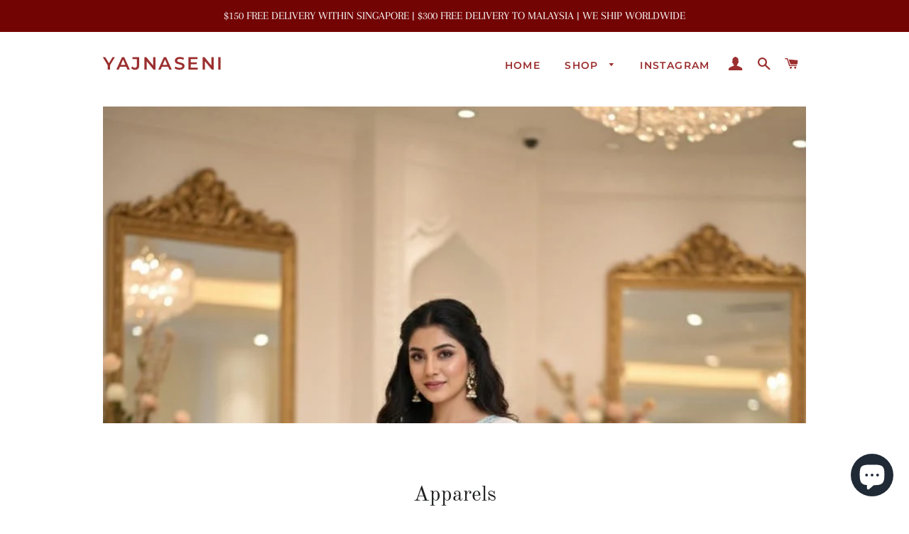

--- FILE ---
content_type: text/html; charset=utf-8
request_url: https://www.yajnaseni.sg/collections/apparels
body_size: 24880
content:
<!doctype html>
<html class="no-js" lang="en">
<head>

  <!-- Basic page needs ================================================== -->
  <meta charset="utf-8">
  <meta http-equiv="X-UA-Compatible" content="IE=edge,chrome=1">

  

  <!-- Title and description ================================================== -->
  <title>
  Apparels &ndash; Yajnaseni
  </title>

  

  <!-- Helpers ================================================== -->
  <!-- /snippets/social-meta-tags.liquid -->




<meta property="og:site_name" content="Yajnaseni">
<meta property="og:url" content="https://www.yajnaseni.sg/collections/apparels">
<meta property="og:title" content="Apparels">
<meta property="og:type" content="product.group">
<meta property="og:description" content="Yajnaseni">

<meta property="og:image" content="http://www.yajnaseni.sg/cdn/shop/collections/image_647939f1-09f1-41ce-96d3-3461111d1e8a_1200x1200.jpg?v=1767412489">
<meta property="og:image:secure_url" content="https://www.yajnaseni.sg/cdn/shop/collections/image_647939f1-09f1-41ce-96d3-3461111d1e8a_1200x1200.jpg?v=1767412489">


<meta name="twitter:card" content="summary_large_image">
<meta name="twitter:title" content="Apparels">
<meta name="twitter:description" content="Yajnaseni">

  <link rel="canonical" href="https://www.yajnaseni.sg/collections/apparels">
  <meta name="viewport" content="width=device-width,initial-scale=1,shrink-to-fit=no">
  <meta name="theme-color" content="#1f2021">

  <!-- CSS ================================================== -->
  <link href="//www.yajnaseni.sg/cdn/shop/t/3/assets/timber.scss.css?v=96260729903124074551766038761" rel="stylesheet" type="text/css" media="all" />
  <link href="//www.yajnaseni.sg/cdn/shop/t/3/assets/theme.scss.css?v=106868514153813302731766038761" rel="stylesheet" type="text/css" media="all" />

  <!-- Sections ================================================== -->
  <script>
    window.theme = window.theme || {};
    theme.strings = {
      zoomClose: "Close (Esc)",
      zoomPrev: "Previous (Left arrow key)",
      zoomNext: "Next (Right arrow key)",
      moneyFormat: "${{amount}}",
      addressError: "Error looking up that address",
      addressNoResults: "No results for that address",
      addressQueryLimit: "You have exceeded the Google API usage limit. Consider upgrading to a \u003ca href=\"https:\/\/developers.google.com\/maps\/premium\/usage-limits\"\u003ePremium Plan\u003c\/a\u003e.",
      authError: "There was a problem authenticating your Google Maps account.",
      cartEmpty: "Your cart is currently empty.",
      cartCookie: "Enable cookies to use the shopping cart",
      cartSavings: "You're saving [savings]",
      productSlideLabel: "Slide [slide_number] of [slide_max]."
    };
    theme.settings = {
      cartType: "page",
      gridType: null
    };
  </script>

  <script src="//www.yajnaseni.sg/cdn/shop/t/3/assets/jquery-2.2.3.min.js?v=58211863146907186831587464941" type="text/javascript"></script>

  <script src="//www.yajnaseni.sg/cdn/shop/t/3/assets/lazysizes.min.js?v=155223123402716617051587464942" async="async"></script>

  <script src="//www.yajnaseni.sg/cdn/shop/t/3/assets/theme.js?v=114295768192348641321587464956" defer="defer"></script>

  <!-- Header hook for plugins ================================================== -->
  <script>window.performance && window.performance.mark && window.performance.mark('shopify.content_for_header.start');</script><meta name="google-site-verification" content="9ideZWRCPmUTeeCyE8gpGlQkfjBO3Mj5EZKCOtl-xEU">
<meta id="shopify-digital-wallet" name="shopify-digital-wallet" content="/27265269843/digital_wallets/dialog">
<meta name="shopify-checkout-api-token" content="232252c689097d20834110bf7d3cb3d3">
<link rel="alternate" type="application/atom+xml" title="Feed" href="/collections/apparels.atom" />
<link rel="next" href="/collections/apparels?page=2">
<link rel="alternate" type="application/json+oembed" href="https://www.yajnaseni.sg/collections/apparels.oembed">
<script async="async" src="/checkouts/internal/preloads.js?locale=en-SG"></script>
<link rel="preconnect" href="https://shop.app" crossorigin="anonymous">
<script async="async" src="https://shop.app/checkouts/internal/preloads.js?locale=en-SG&shop_id=27265269843" crossorigin="anonymous"></script>
<script id="apple-pay-shop-capabilities" type="application/json">{"shopId":27265269843,"countryCode":"SG","currencyCode":"SGD","merchantCapabilities":["supports3DS"],"merchantId":"gid:\/\/shopify\/Shop\/27265269843","merchantName":"Yajnaseni","requiredBillingContactFields":["postalAddress","email","phone"],"requiredShippingContactFields":["postalAddress","email","phone"],"shippingType":"shipping","supportedNetworks":["visa","masterCard","amex"],"total":{"type":"pending","label":"Yajnaseni","amount":"1.00"},"shopifyPaymentsEnabled":true,"supportsSubscriptions":true}</script>
<script id="shopify-features" type="application/json">{"accessToken":"232252c689097d20834110bf7d3cb3d3","betas":["rich-media-storefront-analytics"],"domain":"www.yajnaseni.sg","predictiveSearch":true,"shopId":27265269843,"locale":"en"}</script>
<script>var Shopify = Shopify || {};
Shopify.shop = "yajnaseni-sg.myshopify.com";
Shopify.locale = "en";
Shopify.currency = {"active":"SGD","rate":"1.0"};
Shopify.country = "SG";
Shopify.theme = {"name":"Brooklyn","id":80374169683,"schema_name":"Brooklyn","schema_version":"16.0.2","theme_store_id":730,"role":"main"};
Shopify.theme.handle = "null";
Shopify.theme.style = {"id":null,"handle":null};
Shopify.cdnHost = "www.yajnaseni.sg/cdn";
Shopify.routes = Shopify.routes || {};
Shopify.routes.root = "/";</script>
<script type="module">!function(o){(o.Shopify=o.Shopify||{}).modules=!0}(window);</script>
<script>!function(o){function n(){var o=[];function n(){o.push(Array.prototype.slice.apply(arguments))}return n.q=o,n}var t=o.Shopify=o.Shopify||{};t.loadFeatures=n(),t.autoloadFeatures=n()}(window);</script>
<script>
  window.ShopifyPay = window.ShopifyPay || {};
  window.ShopifyPay.apiHost = "shop.app\/pay";
  window.ShopifyPay.redirectState = null;
</script>
<script id="shop-js-analytics" type="application/json">{"pageType":"collection"}</script>
<script defer="defer" async type="module" src="//www.yajnaseni.sg/cdn/shopifycloud/shop-js/modules/v2/client.init-shop-cart-sync_BN7fPSNr.en.esm.js"></script>
<script defer="defer" async type="module" src="//www.yajnaseni.sg/cdn/shopifycloud/shop-js/modules/v2/chunk.common_Cbph3Kss.esm.js"></script>
<script defer="defer" async type="module" src="//www.yajnaseni.sg/cdn/shopifycloud/shop-js/modules/v2/chunk.modal_DKumMAJ1.esm.js"></script>
<script type="module">
  await import("//www.yajnaseni.sg/cdn/shopifycloud/shop-js/modules/v2/client.init-shop-cart-sync_BN7fPSNr.en.esm.js");
await import("//www.yajnaseni.sg/cdn/shopifycloud/shop-js/modules/v2/chunk.common_Cbph3Kss.esm.js");
await import("//www.yajnaseni.sg/cdn/shopifycloud/shop-js/modules/v2/chunk.modal_DKumMAJ1.esm.js");

  window.Shopify.SignInWithShop?.initShopCartSync?.({"fedCMEnabled":true,"windoidEnabled":true});

</script>
<script>
  window.Shopify = window.Shopify || {};
  if (!window.Shopify.featureAssets) window.Shopify.featureAssets = {};
  window.Shopify.featureAssets['shop-js'] = {"shop-cart-sync":["modules/v2/client.shop-cart-sync_CJVUk8Jm.en.esm.js","modules/v2/chunk.common_Cbph3Kss.esm.js","modules/v2/chunk.modal_DKumMAJ1.esm.js"],"init-fed-cm":["modules/v2/client.init-fed-cm_7Fvt41F4.en.esm.js","modules/v2/chunk.common_Cbph3Kss.esm.js","modules/v2/chunk.modal_DKumMAJ1.esm.js"],"init-shop-email-lookup-coordinator":["modules/v2/client.init-shop-email-lookup-coordinator_Cc088_bR.en.esm.js","modules/v2/chunk.common_Cbph3Kss.esm.js","modules/v2/chunk.modal_DKumMAJ1.esm.js"],"init-windoid":["modules/v2/client.init-windoid_hPopwJRj.en.esm.js","modules/v2/chunk.common_Cbph3Kss.esm.js","modules/v2/chunk.modal_DKumMAJ1.esm.js"],"shop-button":["modules/v2/client.shop-button_B0jaPSNF.en.esm.js","modules/v2/chunk.common_Cbph3Kss.esm.js","modules/v2/chunk.modal_DKumMAJ1.esm.js"],"shop-cash-offers":["modules/v2/client.shop-cash-offers_DPIskqss.en.esm.js","modules/v2/chunk.common_Cbph3Kss.esm.js","modules/v2/chunk.modal_DKumMAJ1.esm.js"],"shop-toast-manager":["modules/v2/client.shop-toast-manager_CK7RT69O.en.esm.js","modules/v2/chunk.common_Cbph3Kss.esm.js","modules/v2/chunk.modal_DKumMAJ1.esm.js"],"init-shop-cart-sync":["modules/v2/client.init-shop-cart-sync_BN7fPSNr.en.esm.js","modules/v2/chunk.common_Cbph3Kss.esm.js","modules/v2/chunk.modal_DKumMAJ1.esm.js"],"init-customer-accounts-sign-up":["modules/v2/client.init-customer-accounts-sign-up_CfPf4CXf.en.esm.js","modules/v2/client.shop-login-button_DeIztwXF.en.esm.js","modules/v2/chunk.common_Cbph3Kss.esm.js","modules/v2/chunk.modal_DKumMAJ1.esm.js"],"pay-button":["modules/v2/client.pay-button_CgIwFSYN.en.esm.js","modules/v2/chunk.common_Cbph3Kss.esm.js","modules/v2/chunk.modal_DKumMAJ1.esm.js"],"init-customer-accounts":["modules/v2/client.init-customer-accounts_DQ3x16JI.en.esm.js","modules/v2/client.shop-login-button_DeIztwXF.en.esm.js","modules/v2/chunk.common_Cbph3Kss.esm.js","modules/v2/chunk.modal_DKumMAJ1.esm.js"],"avatar":["modules/v2/client.avatar_BTnouDA3.en.esm.js"],"init-shop-for-new-customer-accounts":["modules/v2/client.init-shop-for-new-customer-accounts_CsZy_esa.en.esm.js","modules/v2/client.shop-login-button_DeIztwXF.en.esm.js","modules/v2/chunk.common_Cbph3Kss.esm.js","modules/v2/chunk.modal_DKumMAJ1.esm.js"],"shop-follow-button":["modules/v2/client.shop-follow-button_BRMJjgGd.en.esm.js","modules/v2/chunk.common_Cbph3Kss.esm.js","modules/v2/chunk.modal_DKumMAJ1.esm.js"],"checkout-modal":["modules/v2/client.checkout-modal_B9Drz_yf.en.esm.js","modules/v2/chunk.common_Cbph3Kss.esm.js","modules/v2/chunk.modal_DKumMAJ1.esm.js"],"shop-login-button":["modules/v2/client.shop-login-button_DeIztwXF.en.esm.js","modules/v2/chunk.common_Cbph3Kss.esm.js","modules/v2/chunk.modal_DKumMAJ1.esm.js"],"lead-capture":["modules/v2/client.lead-capture_DXYzFM3R.en.esm.js","modules/v2/chunk.common_Cbph3Kss.esm.js","modules/v2/chunk.modal_DKumMAJ1.esm.js"],"shop-login":["modules/v2/client.shop-login_CA5pJqmO.en.esm.js","modules/v2/chunk.common_Cbph3Kss.esm.js","modules/v2/chunk.modal_DKumMAJ1.esm.js"],"payment-terms":["modules/v2/client.payment-terms_BxzfvcZJ.en.esm.js","modules/v2/chunk.common_Cbph3Kss.esm.js","modules/v2/chunk.modal_DKumMAJ1.esm.js"]};
</script>
<script>(function() {
  var isLoaded = false;
  function asyncLoad() {
    if (isLoaded) return;
    isLoaded = true;
    var urls = ["https:\/\/gateway.apaylater.com\/plugins\/price_divider\/main.js?platform=SHOPIFY\u0026country=SG\u0026price_divider_applied_on=all\u0026shop=yajnaseni-sg.myshopify.com"];
    for (var i = 0; i < urls.length; i++) {
      var s = document.createElement('script');
      s.type = 'text/javascript';
      s.async = true;
      s.src = urls[i];
      var x = document.getElementsByTagName('script')[0];
      x.parentNode.insertBefore(s, x);
    }
  };
  if(window.attachEvent) {
    window.attachEvent('onload', asyncLoad);
  } else {
    window.addEventListener('load', asyncLoad, false);
  }
})();</script>
<script id="__st">var __st={"a":27265269843,"offset":28800,"reqid":"915ef364-4d3c-47a5-b96c-d2bf0cc27a1b-1769909553","pageurl":"www.yajnaseni.sg\/collections\/apparels","u":"5dcc243ce9a6","p":"collection","rtyp":"collection","rid":266630103123};</script>
<script>window.ShopifyPaypalV4VisibilityTracking = true;</script>
<script id="captcha-bootstrap">!function(){'use strict';const t='contact',e='account',n='new_comment',o=[[t,t],['blogs',n],['comments',n],[t,'customer']],c=[[e,'customer_login'],[e,'guest_login'],[e,'recover_customer_password'],[e,'create_customer']],r=t=>t.map((([t,e])=>`form[action*='/${t}']:not([data-nocaptcha='true']) input[name='form_type'][value='${e}']`)).join(','),a=t=>()=>t?[...document.querySelectorAll(t)].map((t=>t.form)):[];function s(){const t=[...o],e=r(t);return a(e)}const i='password',u='form_key',d=['recaptcha-v3-token','g-recaptcha-response','h-captcha-response',i],f=()=>{try{return window.sessionStorage}catch{return}},m='__shopify_v',_=t=>t.elements[u];function p(t,e,n=!1){try{const o=window.sessionStorage,c=JSON.parse(o.getItem(e)),{data:r}=function(t){const{data:e,action:n}=t;return t[m]||n?{data:e,action:n}:{data:t,action:n}}(c);for(const[e,n]of Object.entries(r))t.elements[e]&&(t.elements[e].value=n);n&&o.removeItem(e)}catch(o){console.error('form repopulation failed',{error:o})}}const l='form_type',E='cptcha';function T(t){t.dataset[E]=!0}const w=window,h=w.document,L='Shopify',v='ce_forms',y='captcha';let A=!1;((t,e)=>{const n=(g='f06e6c50-85a8-45c8-87d0-21a2b65856fe',I='https://cdn.shopify.com/shopifycloud/storefront-forms-hcaptcha/ce_storefront_forms_captcha_hcaptcha.v1.5.2.iife.js',D={infoText:'Protected by hCaptcha',privacyText:'Privacy',termsText:'Terms'},(t,e,n)=>{const o=w[L][v],c=o.bindForm;if(c)return c(t,g,e,D).then(n);var r;o.q.push([[t,g,e,D],n]),r=I,A||(h.body.append(Object.assign(h.createElement('script'),{id:'captcha-provider',async:!0,src:r})),A=!0)});var g,I,D;w[L]=w[L]||{},w[L][v]=w[L][v]||{},w[L][v].q=[],w[L][y]=w[L][y]||{},w[L][y].protect=function(t,e){n(t,void 0,e),T(t)},Object.freeze(w[L][y]),function(t,e,n,w,h,L){const[v,y,A,g]=function(t,e,n){const i=e?o:[],u=t?c:[],d=[...i,...u],f=r(d),m=r(i),_=r(d.filter((([t,e])=>n.includes(e))));return[a(f),a(m),a(_),s()]}(w,h,L),I=t=>{const e=t.target;return e instanceof HTMLFormElement?e:e&&e.form},D=t=>v().includes(t);t.addEventListener('submit',(t=>{const e=I(t);if(!e)return;const n=D(e)&&!e.dataset.hcaptchaBound&&!e.dataset.recaptchaBound,o=_(e),c=g().includes(e)&&(!o||!o.value);(n||c)&&t.preventDefault(),c&&!n&&(function(t){try{if(!f())return;!function(t){const e=f();if(!e)return;const n=_(t);if(!n)return;const o=n.value;o&&e.removeItem(o)}(t);const e=Array.from(Array(32),(()=>Math.random().toString(36)[2])).join('');!function(t,e){_(t)||t.append(Object.assign(document.createElement('input'),{type:'hidden',name:u})),t.elements[u].value=e}(t,e),function(t,e){const n=f();if(!n)return;const o=[...t.querySelectorAll(`input[type='${i}']`)].map((({name:t})=>t)),c=[...d,...o],r={};for(const[a,s]of new FormData(t).entries())c.includes(a)||(r[a]=s);n.setItem(e,JSON.stringify({[m]:1,action:t.action,data:r}))}(t,e)}catch(e){console.error('failed to persist form',e)}}(e),e.submit())}));const S=(t,e)=>{t&&!t.dataset[E]&&(n(t,e.some((e=>e===t))),T(t))};for(const o of['focusin','change'])t.addEventListener(o,(t=>{const e=I(t);D(e)&&S(e,y())}));const B=e.get('form_key'),M=e.get(l),P=B&&M;t.addEventListener('DOMContentLoaded',(()=>{const t=y();if(P)for(const e of t)e.elements[l].value===M&&p(e,B);[...new Set([...A(),...v().filter((t=>'true'===t.dataset.shopifyCaptcha))])].forEach((e=>S(e,t)))}))}(h,new URLSearchParams(w.location.search),n,t,e,['guest_login'])})(!0,!0)}();</script>
<script integrity="sha256-4kQ18oKyAcykRKYeNunJcIwy7WH5gtpwJnB7kiuLZ1E=" data-source-attribution="shopify.loadfeatures" defer="defer" src="//www.yajnaseni.sg/cdn/shopifycloud/storefront/assets/storefront/load_feature-a0a9edcb.js" crossorigin="anonymous"></script>
<script crossorigin="anonymous" defer="defer" src="//www.yajnaseni.sg/cdn/shopifycloud/storefront/assets/shopify_pay/storefront-65b4c6d7.js?v=20250812"></script>
<script data-source-attribution="shopify.dynamic_checkout.dynamic.init">var Shopify=Shopify||{};Shopify.PaymentButton=Shopify.PaymentButton||{isStorefrontPortableWallets:!0,init:function(){window.Shopify.PaymentButton.init=function(){};var t=document.createElement("script");t.src="https://www.yajnaseni.sg/cdn/shopifycloud/portable-wallets/latest/portable-wallets.en.js",t.type="module",document.head.appendChild(t)}};
</script>
<script data-source-attribution="shopify.dynamic_checkout.buyer_consent">
  function portableWalletsHideBuyerConsent(e){var t=document.getElementById("shopify-buyer-consent"),n=document.getElementById("shopify-subscription-policy-button");t&&n&&(t.classList.add("hidden"),t.setAttribute("aria-hidden","true"),n.removeEventListener("click",e))}function portableWalletsShowBuyerConsent(e){var t=document.getElementById("shopify-buyer-consent"),n=document.getElementById("shopify-subscription-policy-button");t&&n&&(t.classList.remove("hidden"),t.removeAttribute("aria-hidden"),n.addEventListener("click",e))}window.Shopify?.PaymentButton&&(window.Shopify.PaymentButton.hideBuyerConsent=portableWalletsHideBuyerConsent,window.Shopify.PaymentButton.showBuyerConsent=portableWalletsShowBuyerConsent);
</script>
<script data-source-attribution="shopify.dynamic_checkout.cart.bootstrap">document.addEventListener("DOMContentLoaded",(function(){function t(){return document.querySelector("shopify-accelerated-checkout-cart, shopify-accelerated-checkout")}if(t())Shopify.PaymentButton.init();else{new MutationObserver((function(e,n){t()&&(Shopify.PaymentButton.init(),n.disconnect())})).observe(document.body,{childList:!0,subtree:!0})}}));
</script>
<link id="shopify-accelerated-checkout-styles" rel="stylesheet" media="screen" href="https://www.yajnaseni.sg/cdn/shopifycloud/portable-wallets/latest/accelerated-checkout-backwards-compat.css" crossorigin="anonymous">
<style id="shopify-accelerated-checkout-cart">
        #shopify-buyer-consent {
  margin-top: 1em;
  display: inline-block;
  width: 100%;
}

#shopify-buyer-consent.hidden {
  display: none;
}

#shopify-subscription-policy-button {
  background: none;
  border: none;
  padding: 0;
  text-decoration: underline;
  font-size: inherit;
  cursor: pointer;
}

#shopify-subscription-policy-button::before {
  box-shadow: none;
}

      </style>

<script>window.performance && window.performance.mark && window.performance.mark('shopify.content_for_header.end');</script>

  <script src="//www.yajnaseni.sg/cdn/shop/t/3/assets/modernizr.min.js?v=21391054748206432451587464942" type="text/javascript"></script>

  
  

<script src="https://cdn.shopify.com/extensions/e8878072-2f6b-4e89-8082-94b04320908d/inbox-1254/assets/inbox-chat-loader.js" type="text/javascript" defer="defer"></script>
<link href="https://monorail-edge.shopifysvc.com" rel="dns-prefetch">
<script>(function(){if ("sendBeacon" in navigator && "performance" in window) {try {var session_token_from_headers = performance.getEntriesByType('navigation')[0].serverTiming.find(x => x.name == '_s').description;} catch {var session_token_from_headers = undefined;}var session_cookie_matches = document.cookie.match(/_shopify_s=([^;]*)/);var session_token_from_cookie = session_cookie_matches && session_cookie_matches.length === 2 ? session_cookie_matches[1] : "";var session_token = session_token_from_headers || session_token_from_cookie || "";function handle_abandonment_event(e) {var entries = performance.getEntries().filter(function(entry) {return /monorail-edge.shopifysvc.com/.test(entry.name);});if (!window.abandonment_tracked && entries.length === 0) {window.abandonment_tracked = true;var currentMs = Date.now();var navigation_start = performance.timing.navigationStart;var payload = {shop_id: 27265269843,url: window.location.href,navigation_start,duration: currentMs - navigation_start,session_token,page_type: "collection"};window.navigator.sendBeacon("https://monorail-edge.shopifysvc.com/v1/produce", JSON.stringify({schema_id: "online_store_buyer_site_abandonment/1.1",payload: payload,metadata: {event_created_at_ms: currentMs,event_sent_at_ms: currentMs}}));}}window.addEventListener('pagehide', handle_abandonment_event);}}());</script>
<script id="web-pixels-manager-setup">(function e(e,d,r,n,o){if(void 0===o&&(o={}),!Boolean(null===(a=null===(i=window.Shopify)||void 0===i?void 0:i.analytics)||void 0===a?void 0:a.replayQueue)){var i,a;window.Shopify=window.Shopify||{};var t=window.Shopify;t.analytics=t.analytics||{};var s=t.analytics;s.replayQueue=[],s.publish=function(e,d,r){return s.replayQueue.push([e,d,r]),!0};try{self.performance.mark("wpm:start")}catch(e){}var l=function(){var e={modern:/Edge?\/(1{2}[4-9]|1[2-9]\d|[2-9]\d{2}|\d{4,})\.\d+(\.\d+|)|Firefox\/(1{2}[4-9]|1[2-9]\d|[2-9]\d{2}|\d{4,})\.\d+(\.\d+|)|Chrom(ium|e)\/(9{2}|\d{3,})\.\d+(\.\d+|)|(Maci|X1{2}).+ Version\/(15\.\d+|(1[6-9]|[2-9]\d|\d{3,})\.\d+)([,.]\d+|)( \(\w+\)|)( Mobile\/\w+|) Safari\/|Chrome.+OPR\/(9{2}|\d{3,})\.\d+\.\d+|(CPU[ +]OS|iPhone[ +]OS|CPU[ +]iPhone|CPU IPhone OS|CPU iPad OS)[ +]+(15[._]\d+|(1[6-9]|[2-9]\d|\d{3,})[._]\d+)([._]\d+|)|Android:?[ /-](13[3-9]|1[4-9]\d|[2-9]\d{2}|\d{4,})(\.\d+|)(\.\d+|)|Android.+Firefox\/(13[5-9]|1[4-9]\d|[2-9]\d{2}|\d{4,})\.\d+(\.\d+|)|Android.+Chrom(ium|e)\/(13[3-9]|1[4-9]\d|[2-9]\d{2}|\d{4,})\.\d+(\.\d+|)|SamsungBrowser\/([2-9]\d|\d{3,})\.\d+/,legacy:/Edge?\/(1[6-9]|[2-9]\d|\d{3,})\.\d+(\.\d+|)|Firefox\/(5[4-9]|[6-9]\d|\d{3,})\.\d+(\.\d+|)|Chrom(ium|e)\/(5[1-9]|[6-9]\d|\d{3,})\.\d+(\.\d+|)([\d.]+$|.*Safari\/(?![\d.]+ Edge\/[\d.]+$))|(Maci|X1{2}).+ Version\/(10\.\d+|(1[1-9]|[2-9]\d|\d{3,})\.\d+)([,.]\d+|)( \(\w+\)|)( Mobile\/\w+|) Safari\/|Chrome.+OPR\/(3[89]|[4-9]\d|\d{3,})\.\d+\.\d+|(CPU[ +]OS|iPhone[ +]OS|CPU[ +]iPhone|CPU IPhone OS|CPU iPad OS)[ +]+(10[._]\d+|(1[1-9]|[2-9]\d|\d{3,})[._]\d+)([._]\d+|)|Android:?[ /-](13[3-9]|1[4-9]\d|[2-9]\d{2}|\d{4,})(\.\d+|)(\.\d+|)|Mobile Safari.+OPR\/([89]\d|\d{3,})\.\d+\.\d+|Android.+Firefox\/(13[5-9]|1[4-9]\d|[2-9]\d{2}|\d{4,})\.\d+(\.\d+|)|Android.+Chrom(ium|e)\/(13[3-9]|1[4-9]\d|[2-9]\d{2}|\d{4,})\.\d+(\.\d+|)|Android.+(UC? ?Browser|UCWEB|U3)[ /]?(15\.([5-9]|\d{2,})|(1[6-9]|[2-9]\d|\d{3,})\.\d+)\.\d+|SamsungBrowser\/(5\.\d+|([6-9]|\d{2,})\.\d+)|Android.+MQ{2}Browser\/(14(\.(9|\d{2,})|)|(1[5-9]|[2-9]\d|\d{3,})(\.\d+|))(\.\d+|)|K[Aa][Ii]OS\/(3\.\d+|([4-9]|\d{2,})\.\d+)(\.\d+|)/},d=e.modern,r=e.legacy,n=navigator.userAgent;return n.match(d)?"modern":n.match(r)?"legacy":"unknown"}(),u="modern"===l?"modern":"legacy",c=(null!=n?n:{modern:"",legacy:""})[u],f=function(e){return[e.baseUrl,"/wpm","/b",e.hashVersion,"modern"===e.buildTarget?"m":"l",".js"].join("")}({baseUrl:d,hashVersion:r,buildTarget:u}),m=function(e){var d=e.version,r=e.bundleTarget,n=e.surface,o=e.pageUrl,i=e.monorailEndpoint;return{emit:function(e){var a=e.status,t=e.errorMsg,s=(new Date).getTime(),l=JSON.stringify({metadata:{event_sent_at_ms:s},events:[{schema_id:"web_pixels_manager_load/3.1",payload:{version:d,bundle_target:r,page_url:o,status:a,surface:n,error_msg:t},metadata:{event_created_at_ms:s}}]});if(!i)return console&&console.warn&&console.warn("[Web Pixels Manager] No Monorail endpoint provided, skipping logging."),!1;try{return self.navigator.sendBeacon.bind(self.navigator)(i,l)}catch(e){}var u=new XMLHttpRequest;try{return u.open("POST",i,!0),u.setRequestHeader("Content-Type","text/plain"),u.send(l),!0}catch(e){return console&&console.warn&&console.warn("[Web Pixels Manager] Got an unhandled error while logging to Monorail."),!1}}}}({version:r,bundleTarget:l,surface:e.surface,pageUrl:self.location.href,monorailEndpoint:e.monorailEndpoint});try{o.browserTarget=l,function(e){var d=e.src,r=e.async,n=void 0===r||r,o=e.onload,i=e.onerror,a=e.sri,t=e.scriptDataAttributes,s=void 0===t?{}:t,l=document.createElement("script"),u=document.querySelector("head"),c=document.querySelector("body");if(l.async=n,l.src=d,a&&(l.integrity=a,l.crossOrigin="anonymous"),s)for(var f in s)if(Object.prototype.hasOwnProperty.call(s,f))try{l.dataset[f]=s[f]}catch(e){}if(o&&l.addEventListener("load",o),i&&l.addEventListener("error",i),u)u.appendChild(l);else{if(!c)throw new Error("Did not find a head or body element to append the script");c.appendChild(l)}}({src:f,async:!0,onload:function(){if(!function(){var e,d;return Boolean(null===(d=null===(e=window.Shopify)||void 0===e?void 0:e.analytics)||void 0===d?void 0:d.initialized)}()){var d=window.webPixelsManager.init(e)||void 0;if(d){var r=window.Shopify.analytics;r.replayQueue.forEach((function(e){var r=e[0],n=e[1],o=e[2];d.publishCustomEvent(r,n,o)})),r.replayQueue=[],r.publish=d.publishCustomEvent,r.visitor=d.visitor,r.initialized=!0}}},onerror:function(){return m.emit({status:"failed",errorMsg:"".concat(f," has failed to load")})},sri:function(e){var d=/^sha384-[A-Za-z0-9+/=]+$/;return"string"==typeof e&&d.test(e)}(c)?c:"",scriptDataAttributes:o}),m.emit({status:"loading"})}catch(e){m.emit({status:"failed",errorMsg:(null==e?void 0:e.message)||"Unknown error"})}}})({shopId: 27265269843,storefrontBaseUrl: "https://www.yajnaseni.sg",extensionsBaseUrl: "https://extensions.shopifycdn.com/cdn/shopifycloud/web-pixels-manager",monorailEndpoint: "https://monorail-edge.shopifysvc.com/unstable/produce_batch",surface: "storefront-renderer",enabledBetaFlags: ["2dca8a86"],webPixelsConfigList: [{"id":"534806611","configuration":"{\"pixelCode\":\"CU0O2GJC77UD4C8L9ONG\"}","eventPayloadVersion":"v1","runtimeContext":"STRICT","scriptVersion":"22e92c2ad45662f435e4801458fb78cc","type":"APP","apiClientId":4383523,"privacyPurposes":["ANALYTICS","MARKETING","SALE_OF_DATA"],"dataSharingAdjustments":{"protectedCustomerApprovalScopes":["read_customer_address","read_customer_email","read_customer_name","read_customer_personal_data","read_customer_phone"]}},{"id":"438665299","configuration":"{\"config\":\"{\\\"pixel_id\\\":\\\"GT-KFH8NMF\\\",\\\"target_country\\\":\\\"SG\\\",\\\"gtag_events\\\":[{\\\"type\\\":\\\"purchase\\\",\\\"action_label\\\":\\\"MC-8ZB6QYVEHW\\\"},{\\\"type\\\":\\\"page_view\\\",\\\"action_label\\\":\\\"MC-8ZB6QYVEHW\\\"},{\\\"type\\\":\\\"view_item\\\",\\\"action_label\\\":\\\"MC-8ZB6QYVEHW\\\"}],\\\"enable_monitoring_mode\\\":false}\"}","eventPayloadVersion":"v1","runtimeContext":"OPEN","scriptVersion":"b2a88bafab3e21179ed38636efcd8a93","type":"APP","apiClientId":1780363,"privacyPurposes":[],"dataSharingAdjustments":{"protectedCustomerApprovalScopes":["read_customer_address","read_customer_email","read_customer_name","read_customer_personal_data","read_customer_phone"]}},{"id":"80019539","eventPayloadVersion":"v1","runtimeContext":"LAX","scriptVersion":"1","type":"CUSTOM","privacyPurposes":["ANALYTICS"],"name":"Google Analytics tag (migrated)"},{"id":"shopify-app-pixel","configuration":"{}","eventPayloadVersion":"v1","runtimeContext":"STRICT","scriptVersion":"0450","apiClientId":"shopify-pixel","type":"APP","privacyPurposes":["ANALYTICS","MARKETING"]},{"id":"shopify-custom-pixel","eventPayloadVersion":"v1","runtimeContext":"LAX","scriptVersion":"0450","apiClientId":"shopify-pixel","type":"CUSTOM","privacyPurposes":["ANALYTICS","MARKETING"]}],isMerchantRequest: false,initData: {"shop":{"name":"Yajnaseni","paymentSettings":{"currencyCode":"SGD"},"myshopifyDomain":"yajnaseni-sg.myshopify.com","countryCode":"SG","storefrontUrl":"https:\/\/www.yajnaseni.sg"},"customer":null,"cart":null,"checkout":null,"productVariants":[],"purchasingCompany":null},},"https://www.yajnaseni.sg/cdn","1d2a099fw23dfb22ep557258f5m7a2edbae",{"modern":"","legacy":""},{"shopId":"27265269843","storefrontBaseUrl":"https:\/\/www.yajnaseni.sg","extensionBaseUrl":"https:\/\/extensions.shopifycdn.com\/cdn\/shopifycloud\/web-pixels-manager","surface":"storefront-renderer","enabledBetaFlags":"[\"2dca8a86\"]","isMerchantRequest":"false","hashVersion":"1d2a099fw23dfb22ep557258f5m7a2edbae","publish":"custom","events":"[[\"page_viewed\",{}],[\"collection_viewed\",{\"collection\":{\"id\":\"266630103123\",\"title\":\"Apparels\",\"productVariants\":[{\"price\":{\"amount\":65.0,\"currencyCode\":\"SGD\"},\"product\":{\"title\":\"FARAH [4XL\/48] - Straight Cut Kurti Set\",\"vendor\":\"A K I R A\",\"id\":\"7789390168147\",\"untranslatedTitle\":\"FARAH [4XL\/48] - Straight Cut Kurti Set\",\"url\":\"\/products\/farah-4xl-48-straight-cut-kurti-set\",\"type\":\"Apparel\"},\"id\":\"43376168927315\",\"image\":{\"src\":\"\/\/www.yajnaseni.sg\/cdn\/shop\/files\/rn-image_picker_lib_temp_e6ed830e-4e6e-4a96-9eef-e8110ee3689f.jpg?v=1768285536\"},\"sku\":\"KRT-FARAH-M\",\"title\":\"Default Title\",\"untranslatedTitle\":\"Default Title\"},{\"price\":{\"amount\":65.0,\"currencyCode\":\"SGD\"},\"product\":{\"title\":\"FARAH [XXL\/44] - Straight Cut Kurti Set\",\"vendor\":\"A K I R A\",\"id\":\"7789379715155\",\"untranslatedTitle\":\"FARAH [XXL\/44] - Straight Cut Kurti Set\",\"url\":\"\/products\/farah-xxl-44-straight-cut-kurti-set\",\"type\":\"Apparel\"},\"id\":\"43376030580819\",\"image\":{\"src\":\"\/\/www.yajnaseni.sg\/cdn\/shop\/files\/rn-image_picker_lib_temp_e6ed830e-4e6e-4a96-9eef-e8110ee3689f.jpg?v=1768285536\"},\"sku\":\"KRT-FARAH-M\",\"title\":\"Default Title\",\"untranslatedTitle\":\"Default Title\"},{\"price\":{\"amount\":65.0,\"currencyCode\":\"SGD\"},\"product\":{\"title\":\"FARAH [XL\/42] - Straight Cut Kurti Set\",\"vendor\":\"A K I R A\",\"id\":\"7789371588691\",\"untranslatedTitle\":\"FARAH [XL\/42] - Straight Cut Kurti Set\",\"url\":\"\/products\/farah-xl-42-straight-cut-kurti-set\",\"type\":\"Apparel\"},\"id\":\"43375957639251\",\"image\":{\"src\":\"\/\/www.yajnaseni.sg\/cdn\/shop\/files\/rn-image_picker_lib_temp_e6ed830e-4e6e-4a96-9eef-e8110ee3689f.jpg?v=1768285536\"},\"sku\":\"KRT-FARAH-M\",\"title\":\"Default Title\",\"untranslatedTitle\":\"Default Title\"},{\"price\":{\"amount\":58.0,\"currencyCode\":\"SGD\"},\"product\":{\"title\":\"MAHIMA [S\/36] - Straight Cut Kurti Set (Hot Pink)\",\"vendor\":\"A K I R A\",\"id\":\"7785530589267\",\"untranslatedTitle\":\"MAHIMA [S\/36] - Straight Cut Kurti Set (Hot Pink)\",\"url\":\"\/products\/mahima-s-36-straight-cut-kurti-set-hot-pink\",\"type\":\"Apparel\"},\"id\":\"43365744443475\",\"image\":{\"src\":\"\/\/www.yajnaseni.sg\/cdn\/shop\/files\/rn-image_picker_lib_temp_f97f0de4-15c2-4a81-92e5-135d933371a9.png?v=1767067266\"},\"sku\":\"KRT-MAHIMAHPNK-S\",\"title\":\"Default Title\",\"untranslatedTitle\":\"Default Title\"},{\"price\":{\"amount\":25.0,\"currencyCode\":\"SGD\"},\"product\":{\"title\":\"KASHVI [XL\/42] - Peplum Top\",\"vendor\":\"A K I R A\",\"id\":\"7749670830163\",\"untranslatedTitle\":\"KASHVI [XL\/42] - Peplum Top\",\"url\":\"\/products\/kashvi-xl-42-peplum-top\",\"type\":\"Apparel\"},\"id\":\"43222999564371\",\"image\":{\"src\":\"\/\/www.yajnaseni.sg\/cdn\/shop\/files\/F259EA0F-467B-4E5C-914C-BF2858C38310.jpg?v=1747364323\"},\"sku\":\"KRT-KASHVI-XL\",\"title\":\"Default Title\",\"untranslatedTitle\":\"Default Title\"},{\"price\":{\"amount\":33.0,\"currencyCode\":\"SGD\"},\"product\":{\"title\":\"MAANASI [2XL\/44] - Straight Cut Kurti Top\",\"vendor\":\"A K I R A\",\"id\":\"7749149229139\",\"untranslatedTitle\":\"MAANASI [2XL\/44] - Straight Cut Kurti Top\",\"url\":\"\/products\/maanasi-2xl-44-straight-cut-kurti-top\",\"type\":\"Apparel\"},\"id\":\"43221026439251\",\"image\":{\"src\":\"\/\/www.yajnaseni.sg\/cdn\/shop\/files\/rn-image_picker_lib_temp_c37d2595-e163-4e20-b40a-e5930dee6524.jpg?v=1768298803\"},\"sku\":\"KRT-MAANASI-2XL\",\"title\":\"Default Title\",\"untranslatedTitle\":\"Default Title\"},{\"price\":{\"amount\":33.0,\"currencyCode\":\"SGD\"},\"product\":{\"title\":\"MAANASI [L\/40] - Straight Cut Kurti Top\",\"vendor\":\"A K I R A\",\"id\":\"7749148901459\",\"untranslatedTitle\":\"MAANASI [L\/40] - Straight Cut Kurti Top\",\"url\":\"\/products\/maanasi-l-40-straight-cut-kurti-top\",\"type\":\"Apparel\"},\"id\":\"43221026111571\",\"image\":{\"src\":\"\/\/www.yajnaseni.sg\/cdn\/shop\/files\/rn-image_picker_lib_temp_c37d2595-e163-4e20-b40a-e5930dee6524.jpg?v=1768298803\"},\"sku\":\"KRT-MAANASI-L\",\"title\":\"Default Title\",\"untranslatedTitle\":\"Default Title\"},{\"price\":{\"amount\":33.0,\"currencyCode\":\"SGD\"},\"product\":{\"title\":\"YAAZHINI [XL\/42] - Straight Cut Kurti Top\",\"vendor\":\"A K I R A\",\"id\":\"7749148606547\",\"untranslatedTitle\":\"YAAZHINI [XL\/42] - Straight Cut Kurti Top\",\"url\":\"\/products\/yaazhini-xl-42-straight-cut-kurti-top\",\"type\":\"Apparel\"},\"id\":\"43221025816659\",\"image\":{\"src\":\"\/\/www.yajnaseni.sg\/cdn\/shop\/files\/rn-image_picker_lib_temp_dde8af37-2dff-403a-a1b3-004ed548f169.jpg?v=1768366623\"},\"sku\":\"KRT-YAAZHINI-XL\",\"title\":\"Default Title\",\"untranslatedTitle\":\"Default Title\"},{\"price\":{\"amount\":33.0,\"currencyCode\":\"SGD\"},\"product\":{\"title\":\"YAAZHINI [M\/38] - Straight Cut Kurti Top\",\"vendor\":\"A K I R A\",\"id\":\"7749148377171\",\"untranslatedTitle\":\"YAAZHINI [M\/38] - Straight Cut Kurti Top\",\"url\":\"\/products\/yaazhini-m-38-straight-cut-kurti-top\",\"type\":\"Apparel\"},\"id\":\"43221024079955\",\"image\":{\"src\":\"\/\/www.yajnaseni.sg\/cdn\/shop\/files\/rn-image_picker_lib_temp_dde8af37-2dff-403a-a1b3-004ed548f169.jpg?v=1768366623\"},\"sku\":\"KRT-YAAZHINI-M\",\"title\":\"Default Title\",\"untranslatedTitle\":\"Default Title\"},{\"price\":{\"amount\":70.0,\"currencyCode\":\"SGD\"},\"product\":{\"title\":\"NAVANYA [2XL\/44] - Flared Kurti Set\",\"vendor\":\"A K I R A\",\"id\":\"7745772552275\",\"untranslatedTitle\":\"NAVANYA [2XL\/44] - Flared Kurti Set\",\"url\":\"\/products\/navanya-2xl-44-flared-kurti-set\",\"type\":\"Apparel\"},\"id\":\"43211361189971\",\"image\":{\"src\":\"\/\/www.yajnaseni.sg\/cdn\/shop\/files\/rn-image_picker_lib_temp_acf970c0-416c-4379-a51b-f4e35c0989b9.jpg?v=1768460197\"},\"sku\":\"KRT-NAVANYA-2XL\",\"title\":\"Default Title\",\"untranslatedTitle\":\"Default Title\"},{\"price\":{\"amount\":74.0,\"currencyCode\":\"SGD\"},\"product\":{\"title\":\"ZUNAIRA [2XL\/44] - Straight Cut Kurti Set (Dark Teal)\",\"vendor\":\"A K I R A\",\"id\":\"7745739554899\",\"untranslatedTitle\":\"ZUNAIRA [2XL\/44] - Straight Cut Kurti Set (Dark Teal)\",\"url\":\"\/products\/zunaira-2xl-44-straight-cut-kurti-set-dark-teal\",\"type\":\"Apparel\"},\"id\":\"43211235917907\",\"image\":{\"src\":\"\/\/www.yajnaseni.sg\/cdn\/shop\/files\/rn-image_picker_lib_temp_533cbb10-8b22-48b2-a484-cd1dd51527fc.jpg?v=1766559344\"},\"sku\":\"KRT-ZUNAIRADTEAL-2XL\",\"title\":\"Default Title\",\"untranslatedTitle\":\"Default Title\"},{\"price\":{\"amount\":74.0,\"currencyCode\":\"SGD\"},\"product\":{\"title\":\"ZUNAIRA [XL\/42] - Straight Cut Kurti Set (Purple)\",\"vendor\":\"A K I R A\",\"id\":\"7745738375251\",\"untranslatedTitle\":\"ZUNAIRA [XL\/42] - Straight Cut Kurti Set (Purple)\",\"url\":\"\/products\/zunaira-xl-42-straight-cut-kurti-set-purple\",\"type\":\"Apparel\"},\"id\":\"43211232903251\",\"image\":{\"src\":\"\/\/www.yajnaseni.sg\/cdn\/shop\/files\/rn-image_picker_lib_temp_9c639322-f741-4b23-b6cc-cda55c2a804a.jpg?v=1766559369\"},\"sku\":\"KRT-ZUNAIRAPUR-XL\",\"title\":\"Default Title\",\"untranslatedTitle\":\"Default Title\"}]}}]]"});</script><script>
  window.ShopifyAnalytics = window.ShopifyAnalytics || {};
  window.ShopifyAnalytics.meta = window.ShopifyAnalytics.meta || {};
  window.ShopifyAnalytics.meta.currency = 'SGD';
  var meta = {"products":[{"id":7789390168147,"gid":"gid:\/\/shopify\/Product\/7789390168147","vendor":"A K I R A","type":"Apparel","handle":"farah-4xl-48-straight-cut-kurti-set","variants":[{"id":43376168927315,"price":6500,"name":"FARAH [4XL\/48] - Straight Cut Kurti Set","public_title":null,"sku":"KRT-FARAH-M"}],"remote":false},{"id":7789379715155,"gid":"gid:\/\/shopify\/Product\/7789379715155","vendor":"A K I R A","type":"Apparel","handle":"farah-xxl-44-straight-cut-kurti-set","variants":[{"id":43376030580819,"price":6500,"name":"FARAH [XXL\/44] - Straight Cut Kurti Set","public_title":null,"sku":"KRT-FARAH-M"}],"remote":false},{"id":7789371588691,"gid":"gid:\/\/shopify\/Product\/7789371588691","vendor":"A K I R A","type":"Apparel","handle":"farah-xl-42-straight-cut-kurti-set","variants":[{"id":43375957639251,"price":6500,"name":"FARAH [XL\/42] - Straight Cut Kurti Set","public_title":null,"sku":"KRT-FARAH-M"}],"remote":false},{"id":7785530589267,"gid":"gid:\/\/shopify\/Product\/7785530589267","vendor":"A K I R A","type":"Apparel","handle":"mahima-s-36-straight-cut-kurti-set-hot-pink","variants":[{"id":43365744443475,"price":5800,"name":"MAHIMA [S\/36] - Straight Cut Kurti Set (Hot Pink)","public_title":null,"sku":"KRT-MAHIMAHPNK-S"}],"remote":false},{"id":7749670830163,"gid":"gid:\/\/shopify\/Product\/7749670830163","vendor":"A K I R A","type":"Apparel","handle":"kashvi-xl-42-peplum-top","variants":[{"id":43222999564371,"price":2500,"name":"KASHVI [XL\/42] - Peplum Top","public_title":null,"sku":"KRT-KASHVI-XL"}],"remote":false},{"id":7749149229139,"gid":"gid:\/\/shopify\/Product\/7749149229139","vendor":"A K I R A","type":"Apparel","handle":"maanasi-2xl-44-straight-cut-kurti-top","variants":[{"id":43221026439251,"price":3300,"name":"MAANASI [2XL\/44] - Straight Cut Kurti Top","public_title":null,"sku":"KRT-MAANASI-2XL"}],"remote":false},{"id":7749148901459,"gid":"gid:\/\/shopify\/Product\/7749148901459","vendor":"A K I R A","type":"Apparel","handle":"maanasi-l-40-straight-cut-kurti-top","variants":[{"id":43221026111571,"price":3300,"name":"MAANASI [L\/40] - Straight Cut Kurti Top","public_title":null,"sku":"KRT-MAANASI-L"}],"remote":false},{"id":7749148606547,"gid":"gid:\/\/shopify\/Product\/7749148606547","vendor":"A K I R A","type":"Apparel","handle":"yaazhini-xl-42-straight-cut-kurti-top","variants":[{"id":43221025816659,"price":3300,"name":"YAAZHINI [XL\/42] - Straight Cut Kurti Top","public_title":null,"sku":"KRT-YAAZHINI-XL"}],"remote":false},{"id":7749148377171,"gid":"gid:\/\/shopify\/Product\/7749148377171","vendor":"A K I R A","type":"Apparel","handle":"yaazhini-m-38-straight-cut-kurti-top","variants":[{"id":43221024079955,"price":3300,"name":"YAAZHINI [M\/38] - Straight Cut Kurti Top","public_title":null,"sku":"KRT-YAAZHINI-M"}],"remote":false},{"id":7745772552275,"gid":"gid:\/\/shopify\/Product\/7745772552275","vendor":"A K I R A","type":"Apparel","handle":"navanya-2xl-44-flared-kurti-set","variants":[{"id":43211361189971,"price":7000,"name":"NAVANYA [2XL\/44] - Flared Kurti Set","public_title":null,"sku":"KRT-NAVANYA-2XL"}],"remote":false},{"id":7745739554899,"gid":"gid:\/\/shopify\/Product\/7745739554899","vendor":"A K I R A","type":"Apparel","handle":"zunaira-2xl-44-straight-cut-kurti-set-dark-teal","variants":[{"id":43211235917907,"price":7400,"name":"ZUNAIRA [2XL\/44] - Straight Cut Kurti Set (Dark Teal)","public_title":null,"sku":"KRT-ZUNAIRADTEAL-2XL"}],"remote":false},{"id":7745738375251,"gid":"gid:\/\/shopify\/Product\/7745738375251","vendor":"A K I R A","type":"Apparel","handle":"zunaira-xl-42-straight-cut-kurti-set-purple","variants":[{"id":43211232903251,"price":7400,"name":"ZUNAIRA [XL\/42] - Straight Cut Kurti Set (Purple)","public_title":null,"sku":"KRT-ZUNAIRAPUR-XL"}],"remote":false}],"page":{"pageType":"collection","resourceType":"collection","resourceId":266630103123,"requestId":"915ef364-4d3c-47a5-b96c-d2bf0cc27a1b-1769909553"}};
  for (var attr in meta) {
    window.ShopifyAnalytics.meta[attr] = meta[attr];
  }
</script>
<script class="analytics">
  (function () {
    var customDocumentWrite = function(content) {
      var jquery = null;

      if (window.jQuery) {
        jquery = window.jQuery;
      } else if (window.Checkout && window.Checkout.$) {
        jquery = window.Checkout.$;
      }

      if (jquery) {
        jquery('body').append(content);
      }
    };

    var hasLoggedConversion = function(token) {
      if (token) {
        return document.cookie.indexOf('loggedConversion=' + token) !== -1;
      }
      return false;
    }

    var setCookieIfConversion = function(token) {
      if (token) {
        var twoMonthsFromNow = new Date(Date.now());
        twoMonthsFromNow.setMonth(twoMonthsFromNow.getMonth() + 2);

        document.cookie = 'loggedConversion=' + token + '; expires=' + twoMonthsFromNow;
      }
    }

    var trekkie = window.ShopifyAnalytics.lib = window.trekkie = window.trekkie || [];
    if (trekkie.integrations) {
      return;
    }
    trekkie.methods = [
      'identify',
      'page',
      'ready',
      'track',
      'trackForm',
      'trackLink'
    ];
    trekkie.factory = function(method) {
      return function() {
        var args = Array.prototype.slice.call(arguments);
        args.unshift(method);
        trekkie.push(args);
        return trekkie;
      };
    };
    for (var i = 0; i < trekkie.methods.length; i++) {
      var key = trekkie.methods[i];
      trekkie[key] = trekkie.factory(key);
    }
    trekkie.load = function(config) {
      trekkie.config = config || {};
      trekkie.config.initialDocumentCookie = document.cookie;
      var first = document.getElementsByTagName('script')[0];
      var script = document.createElement('script');
      script.type = 'text/javascript';
      script.onerror = function(e) {
        var scriptFallback = document.createElement('script');
        scriptFallback.type = 'text/javascript';
        scriptFallback.onerror = function(error) {
                var Monorail = {
      produce: function produce(monorailDomain, schemaId, payload) {
        var currentMs = new Date().getTime();
        var event = {
          schema_id: schemaId,
          payload: payload,
          metadata: {
            event_created_at_ms: currentMs,
            event_sent_at_ms: currentMs
          }
        };
        return Monorail.sendRequest("https://" + monorailDomain + "/v1/produce", JSON.stringify(event));
      },
      sendRequest: function sendRequest(endpointUrl, payload) {
        // Try the sendBeacon API
        if (window && window.navigator && typeof window.navigator.sendBeacon === 'function' && typeof window.Blob === 'function' && !Monorail.isIos12()) {
          var blobData = new window.Blob([payload], {
            type: 'text/plain'
          });

          if (window.navigator.sendBeacon(endpointUrl, blobData)) {
            return true;
          } // sendBeacon was not successful

        } // XHR beacon

        var xhr = new XMLHttpRequest();

        try {
          xhr.open('POST', endpointUrl);
          xhr.setRequestHeader('Content-Type', 'text/plain');
          xhr.send(payload);
        } catch (e) {
          console.log(e);
        }

        return false;
      },
      isIos12: function isIos12() {
        return window.navigator.userAgent.lastIndexOf('iPhone; CPU iPhone OS 12_') !== -1 || window.navigator.userAgent.lastIndexOf('iPad; CPU OS 12_') !== -1;
      }
    };
    Monorail.produce('monorail-edge.shopifysvc.com',
      'trekkie_storefront_load_errors/1.1',
      {shop_id: 27265269843,
      theme_id: 80374169683,
      app_name: "storefront",
      context_url: window.location.href,
      source_url: "//www.yajnaseni.sg/cdn/s/trekkie.storefront.c59ea00e0474b293ae6629561379568a2d7c4bba.min.js"});

        };
        scriptFallback.async = true;
        scriptFallback.src = '//www.yajnaseni.sg/cdn/s/trekkie.storefront.c59ea00e0474b293ae6629561379568a2d7c4bba.min.js';
        first.parentNode.insertBefore(scriptFallback, first);
      };
      script.async = true;
      script.src = '//www.yajnaseni.sg/cdn/s/trekkie.storefront.c59ea00e0474b293ae6629561379568a2d7c4bba.min.js';
      first.parentNode.insertBefore(script, first);
    };
    trekkie.load(
      {"Trekkie":{"appName":"storefront","development":false,"defaultAttributes":{"shopId":27265269843,"isMerchantRequest":null,"themeId":80374169683,"themeCityHash":"13454152430206632384","contentLanguage":"en","currency":"SGD","eventMetadataId":"8d41b4ab-33fe-45dd-ab3a-8866dff3b48a"},"isServerSideCookieWritingEnabled":true,"monorailRegion":"shop_domain","enabledBetaFlags":["65f19447","b5387b81"]},"Session Attribution":{},"S2S":{"facebookCapiEnabled":false,"source":"trekkie-storefront-renderer","apiClientId":580111}}
    );

    var loaded = false;
    trekkie.ready(function() {
      if (loaded) return;
      loaded = true;

      window.ShopifyAnalytics.lib = window.trekkie;

      var originalDocumentWrite = document.write;
      document.write = customDocumentWrite;
      try { window.ShopifyAnalytics.merchantGoogleAnalytics.call(this); } catch(error) {};
      document.write = originalDocumentWrite;

      window.ShopifyAnalytics.lib.page(null,{"pageType":"collection","resourceType":"collection","resourceId":266630103123,"requestId":"915ef364-4d3c-47a5-b96c-d2bf0cc27a1b-1769909553","shopifyEmitted":true});

      var match = window.location.pathname.match(/checkouts\/(.+)\/(thank_you|post_purchase)/)
      var token = match? match[1]: undefined;
      if (!hasLoggedConversion(token)) {
        setCookieIfConversion(token);
        window.ShopifyAnalytics.lib.track("Viewed Product Category",{"currency":"SGD","category":"Collection: apparels","collectionName":"apparels","collectionId":266630103123,"nonInteraction":true},undefined,undefined,{"shopifyEmitted":true});
      }
    });


        var eventsListenerScript = document.createElement('script');
        eventsListenerScript.async = true;
        eventsListenerScript.src = "//www.yajnaseni.sg/cdn/shopifycloud/storefront/assets/shop_events_listener-3da45d37.js";
        document.getElementsByTagName('head')[0].appendChild(eventsListenerScript);

})();</script>
  <script>
  if (!window.ga || (window.ga && typeof window.ga !== 'function')) {
    window.ga = function ga() {
      (window.ga.q = window.ga.q || []).push(arguments);
      if (window.Shopify && window.Shopify.analytics && typeof window.Shopify.analytics.publish === 'function') {
        window.Shopify.analytics.publish("ga_stub_called", {}, {sendTo: "google_osp_migration"});
      }
      console.error("Shopify's Google Analytics stub called with:", Array.from(arguments), "\nSee https://help.shopify.com/manual/promoting-marketing/pixels/pixel-migration#google for more information.");
    };
    if (window.Shopify && window.Shopify.analytics && typeof window.Shopify.analytics.publish === 'function') {
      window.Shopify.analytics.publish("ga_stub_initialized", {}, {sendTo: "google_osp_migration"});
    }
  }
</script>
<script
  defer
  src="https://www.yajnaseni.sg/cdn/shopifycloud/perf-kit/shopify-perf-kit-3.1.0.min.js"
  data-application="storefront-renderer"
  data-shop-id="27265269843"
  data-render-region="gcp-us-central1"
  data-page-type="collection"
  data-theme-instance-id="80374169683"
  data-theme-name="Brooklyn"
  data-theme-version="16.0.2"
  data-monorail-region="shop_domain"
  data-resource-timing-sampling-rate="10"
  data-shs="true"
  data-shs-beacon="true"
  data-shs-export-with-fetch="true"
  data-shs-logs-sample-rate="1"
  data-shs-beacon-endpoint="https://www.yajnaseni.sg/api/collect"
></script>
</head>


<body id="apparels" class="template-collection">

  <div id="shopify-section-header" class="shopify-section"><style data-shopify>.header-wrapper .site-nav__link,
  .header-wrapper .site-header__logo a,
  .header-wrapper .site-nav__dropdown-link,
  .header-wrapper .site-nav--has-dropdown > a.nav-focus,
  .header-wrapper .site-nav--has-dropdown.nav-hover > a,
  .header-wrapper .site-nav--has-dropdown:hover > a {
    color: #9b2e2e;
  }

  .header-wrapper .site-header__logo a:hover,
  .header-wrapper .site-header__logo a:focus,
  .header-wrapper .site-nav__link:hover,
  .header-wrapper .site-nav__link:focus,
  .header-wrapper .site-nav--has-dropdown a:hover,
  .header-wrapper .site-nav--has-dropdown > a.nav-focus:hover,
  .header-wrapper .site-nav--has-dropdown > a.nav-focus:focus,
  .header-wrapper .site-nav--has-dropdown .site-nav__link:hover,
  .header-wrapper .site-nav--has-dropdown .site-nav__link:focus,
  .header-wrapper .site-nav--has-dropdown.nav-hover > a:hover,
  .header-wrapper .site-nav__dropdown a:focus {
    color: rgba(155, 46, 46, 0.75);
  }

  .header-wrapper .burger-icon,
  .header-wrapper .site-nav--has-dropdown:hover > a:before,
  .header-wrapper .site-nav--has-dropdown > a.nav-focus:before,
  .header-wrapper .site-nav--has-dropdown.nav-hover > a:before {
    background: #9b2e2e;
  }

  .header-wrapper .site-nav__link:hover .burger-icon {
    background: rgba(155, 46, 46, 0.75);
  }

  .site-header__logo img {
    max-width: 260px;
  }

  @media screen and (max-width: 768px) {
    .site-header__logo img {
      max-width: 100%;
    }
  }</style><div data-section-id="header" data-section-type="header-section" data-template="collection">
  <div id="NavDrawer" class="drawer drawer--left">
      <div class="drawer__inner drawer-left__inner">

    
      <!-- /snippets/search-bar.liquid -->





<form action="/search" method="get" class="input-group search-bar search-bar--drawer" role="search">
  
  <input type="search" name="q" value="" placeholder="Search our store" class="input-group-field" aria-label="Search our store">
  <span class="input-group-btn">
    <button type="submit" class="btn--secondary icon-fallback-text">
      <span class="icon icon-search" aria-hidden="true"></span>
      <span class="fallback-text">Search</span>
    </button>
  </span>
</form>

    

    <ul class="mobile-nav">
      
        

          <li class="mobile-nav__item">
            <a
              href="/"
              class="mobile-nav__link"
              >
                Home
            </a>
          </li>

        
      
        
          <li class="mobile-nav__item">
            <div class="mobile-nav__has-sublist">
              <a
                href="/collections/all"
                class="mobile-nav__link"
                id="Label-2"
                >Shop</a>
              <div class="mobile-nav__toggle">
                <button type="button" class="mobile-nav__toggle-btn icon-fallback-text" aria-controls="Linklist-2" aria-expanded="false">
                  <span class="icon-fallback-text mobile-nav__toggle-open">
                    <span class="icon icon-plus" aria-hidden="true"></span>
                    <span class="fallback-text">Expand submenu Shop</span>
                  </span>
                  <span class="icon-fallback-text mobile-nav__toggle-close">
                    <span class="icon icon-minus" aria-hidden="true"></span>
                    <span class="fallback-text">Collapse submenu Shop</span>
                  </span>
                </button>
              </div>
            </div>
            <ul class="mobile-nav__sublist" id="Linklist-2" aria-labelledby="Label-2" role="navigation">
              
              
                
                <li class="mobile-nav__item">
                  <div class="mobile-nav__has-sublist">
                    <a
                      href="/collections/sarees"
                      class="mobile-nav__link"
                      id="Label-2-1"
                      >
                        Sarees
                    </a>
                    <div class="mobile-nav__toggle">
                      <button type="button" class="mobile-nav__toggle-btn icon-fallback-text" aria-controls="Linklist-2-1" aria-expanded="false">
                        <span class="icon-fallback-text mobile-nav__toggle-open">
                          <span class="icon icon-plus" aria-hidden="true"></span>
                          <span class="fallback-text">Expand submenu Shop</span>
                        </span>
                        <span class="icon-fallback-text mobile-nav__toggle-close">
                          <span class="icon icon-minus" aria-hidden="true"></span>
                          <span class="fallback-text">Collapse submenu Shop</span>
                        </span>
                      </button>
                    </div>
                  </div>
                  <ul class="mobile-nav__sublist mobile-nav__subsublist" id="Linklist-2-1" aria-labelledby="Label-2-1" role="navigation">
                    
                      <li class="mobile-nav__item">
                        <a
                          href="/collections/48-minimalist-semi-silk-saree"
                          class="mobile-nav__link"
                          >
                            $48 • Minimalist Semi Silk Sarees
                        </a>
                      </li>
                    
                      <li class="mobile-nav__item">
                        <a
                          href="/collections/55-soft-silk-x-gold-zari-saree"
                          class="mobile-nav__link"
                          >
                            $55 • Soft silk x Gold zari Sarees
                        </a>
                      </li>
                    
                      <li class="mobile-nav__item">
                        <a
                          href="/collections/55-semi-kanchi-silk-series"
                          class="mobile-nav__link"
                          >
                            $55 • Semi Kanchi Silk Series
                        </a>
                      </li>
                    
                      <li class="mobile-nav__item">
                        <a
                          href="/collections/60-silver-zari-series"
                          class="mobile-nav__link"
                          >
                            $60 • Silver zari Series
                        </a>
                      </li>
                    
                      <li class="mobile-nav__item">
                        <a
                          href="/collections/the-semi-silk-sarees"
                          class="mobile-nav__link"
                          >
                            $65 • Semi Soft Silk Series
                        </a>
                      </li>
                    
                      <li class="mobile-nav__item">
                        <a
                          href="/collections/68-pallakku-series"
                          class="mobile-nav__link"
                          >
                            $68 • Pallakku Series
                        </a>
                      </li>
                    
                      <li class="mobile-nav__item">
                        <a
                          href="/collections/78-monochrome-series"
                          class="mobile-nav__link"
                          >
                            $78 • Semi Kanchi Silk Series
                        </a>
                      </li>
                    
                      <li class="mobile-nav__item">
                        <a
                          href="/collections/80-vaira-oosi-x-checks"
                          class="mobile-nav__link"
                          >
                            $80 • Vaira Oosi x Checkered
                        </a>
                      </li>
                    
                      <li class="mobile-nav__item">
                        <a
                          href="/collections/pure-silk-sarees"
                          class="mobile-nav__link"
                          >
                            The Silk Sarees
                        </a>
                      </li>
                    
                      <li class="mobile-nav__item">
                        <a
                          href="/collections/the-kalyani-cottons"
                          class="mobile-nav__link"
                          >
                            The Kalyani Cottons
                        </a>
                      </li>
                    
                      <li class="mobile-nav__item">
                        <a
                          href="/collections/the-soft-georgettes"
                          class="mobile-nav__link"
                          >
                            The Soft Georgettes
                        </a>
                      </li>
                    
                      <li class="mobile-nav__item">
                        <a
                          href="/collections/the-kubera-pattu-sarees"
                          class="mobile-nav__link"
                          >
                            The Kubera Pattu Sarees
                        </a>
                      </li>
                    
                  </ul>
                </li>
                
              
                
                <li class="mobile-nav__item">
                  <a
                    href="/collections/readymade-blouses"
                    class="mobile-nav__link"
                    >
                      Readymade Blouses
                  </a>
                </li>
                
              
                
                <li class="mobile-nav__item">
                  <a
                    href="/collections/chokers"
                    class="mobile-nav__link"
                    >
                      Choker Sets
                  </a>
                </li>
                
              
                
                <li class="mobile-nav__item">
                  <a
                    href="/collections/bangles"
                    class="mobile-nav__link"
                    >
                      Bangles
                  </a>
                </li>
                
              
                
                <li class="mobile-nav__item">
                  <a
                    href="/collections/earrings"
                    class="mobile-nav__link"
                    >
                      Earrings
                  </a>
                </li>
                
              
                
                <li class="mobile-nav__item">
                  <a
                    href="/collections/saree-belt"
                    class="mobile-nav__link"
                    >
                      Hipchains
                  </a>
                </li>
                
              
                
                <li class="mobile-nav__item">
                  <a
                    href="/collections/anklets"
                    class="mobile-nav__link"
                    >
                      Anklets
                  </a>
                </li>
                
              
                
                <li class="mobile-nav__item">
                  <a
                    href="/collections/mathapatti"
                    class="mobile-nav__link"
                    >
                      Mathapatti
                  </a>
                </li>
                
              
                
                <li class="mobile-nav__item">
                  <a
                    href="/collections/nosepins"
                    class="mobile-nav__link"
                    >
                      Nosepins
                  </a>
                </li>
                
              
                
                <li class="mobile-nav__item">
                  <a
                    href="/collections/pottu-bindis"
                    class="mobile-nav__link"
                    >
                      Pottu / Bindis
                  </a>
                </li>
                
              
                
                <li class="mobile-nav__item">
                  <a
                    href="/collections/rings"
                    class="mobile-nav__link"
                    >
                      Rings
                  </a>
                </li>
                
              
                
                <li class="mobile-nav__item">
                  <a
                    href="/collections/maang-tikka-nethi-chutti"
                    class="mobile-nav__link"
                    >
                      Tikka
                  </a>
                </li>
                
              
                
                <li class="mobile-nav__item">
                  <a
                    href="/collections/apparels"
                    class="mobile-nav__link"
                    aria-current="page">
                      Apparels
                  </a>
                </li>
                
              
                
                <li class="mobile-nav__item">
                  <a
                    href="/collections/clutches"
                    class="mobile-nav__link"
                    >
                      Clutches
                  </a>
                </li>
                
              
                
                <li class="mobile-nav__item">
                  <a
                    href="/collections/maatals"
                    class="mobile-nav__link"
                    >
                      Maatals
                  </a>
                </li>
                
              
                
                <li class="mobile-nav__item">
                  <a
                    href="/collections/hair-accessories"
                    class="mobile-nav__link"
                    >
                      Hair Accessories
                  </a>
                </li>
                
              
                
                <li class="mobile-nav__item">
                  <a
                    href="/collections/omseries"
                    class="mobile-nav__link"
                    >
                      #OMseries
                  </a>
                </li>
                
              
            </ul>
          </li>

          
      
        

          <li class="mobile-nav__item">
            <a
              href="https://www.instagram.com/yajnaseni.sg/"
              class="mobile-nav__link"
              >
                Instagram
            </a>
          </li>

        
      
      
      <li class="mobile-nav__spacer"></li>

      
      
        
          <li class="mobile-nav__item mobile-nav__item--secondary">
            <a href="/account/login" id="customer_login_link">Log In</a>
          </li>
          <li class="mobile-nav__item mobile-nav__item--secondary">
            <a href="/account/register" id="customer_register_link">Create Account</a>
          </li>
        
      
      
        <li class="mobile-nav__item mobile-nav__item--secondary"><a href="/policies/shipping-policy">Shipping Policy</a></li>
      
        <li class="mobile-nav__item mobile-nav__item--secondary"><a href="/policies/refund-policy">Refund Policy</a></li>
      
        <li class="mobile-nav__item mobile-nav__item--secondary"><a href="/policies/terms-of-service">Terms of Service</a></li>
      
        <li class="mobile-nav__item mobile-nav__item--secondary"><a href="/pages/contact-us">Contact Us</a></li>
      
    </ul>
    <!-- //mobile-nav -->
  </div>


  </div>
  <div class="header-container drawer__header-container">
    <div class="header-wrapper" data-header-wrapper>
      
        
          <style>
            .announcement-bar {
              background-color: #730404;
            }

            .announcement-bar--link:hover {
              

              
                
                background-color: #b60606;
              
            }

            .announcement-bar__message {
              color: #fafafa;
            }
          </style>

          
            <a href="/collections" class="announcement-bar announcement-bar--link">
          

            <p class="announcement-bar__message">$150 FREE DELIVERY WITHIN SINGAPORE | $300 FREE DELIVERY TO MALAYSIA | WE SHIP WORLDWIDE</p>

          
            </a>
          

        
      

      <header class="site-header" role="banner">
        <div class="wrapper">
          <div class="grid--full grid--table">
            <div class="grid__item large--hide large--one-sixth one-quarter">
              <div class="site-nav--open site-nav--mobile">
                <button type="button" class="icon-fallback-text site-nav__link site-nav__link--burger js-drawer-open-button-left" aria-controls="NavDrawer">
                  <span class="burger-icon burger-icon--top"></span>
                  <span class="burger-icon burger-icon--mid"></span>
                  <span class="burger-icon burger-icon--bottom"></span>
                  <span class="fallback-text">Site navigation</span>
                </button>
              </div>
            </div>
            <div class="grid__item large--one-third medium-down--one-half">
              
              
                <div class="h1 site-header__logo large--left" itemscope itemtype="http://schema.org/Organization">
              
                

                <a href="/" itemprop="url" class="site-header__logo-link">
                  
                    Yajnaseni
                  
                </a>
              
                </div>
              
            </div>
            <nav class="grid__item large--two-thirds large--text-right medium-down--hide" role="navigation">
              
              <!-- begin site-nav -->
              <ul class="site-nav" id="AccessibleNav">
                
                  
                    <li class="site-nav__item">
                      <a
                        href="/"
                        class="site-nav__link"
                        data-meganav-type="child"
                        >
                          Home
                      </a>
                    </li>
                  
                
                  
                  
                    <li
                      class="site-nav__item site-nav--has-dropdown "
                      aria-haspopup="true"
                      data-meganav-type="parent">
                      <a
                        href="/collections/all"
                        class="site-nav__link"
                        data-meganav-type="parent"
                        aria-controls="MenuParent-2"
                        aria-expanded="false"
                        >
                          Shop
                          <span class="icon icon-arrow-down" aria-hidden="true"></span>
                      </a>
                      <ul
                        id="MenuParent-2"
                        class="site-nav__dropdown site-nav--has-grandchildren"
                        data-meganav-dropdown>
                        
                          
                          
                            <li
                              class="site-nav__item site-nav--has-dropdown site-nav--has-dropdown-grandchild "
                              aria-haspopup="true">
                              <a
                                href="/collections/sarees"
                                class="site-nav__dropdown-link"
                                aria-controls="MenuChildren-2-1"
                                data-meganav-type="parent"
                                
                                tabindex="-1">
                                  Sarees
                                  <span class="icon icon-arrow-down" aria-hidden="true"></span>
                              </a>
                              <div class="site-nav__dropdown-grandchild">
                                <ul
                                  id="MenuChildren-2-1"
                                  data-meganav-dropdown>
                                  
                                    <li>
                                      <a
                                        href="/collections/48-minimalist-semi-silk-saree"
                                        class="site-nav__dropdown-link"
                                        data-meganav-type="child"
                                        
                                        tabindex="-1">
                                          $48 • Minimalist Semi Silk Sarees
                                        </a>
                                    </li>
                                  
                                    <li>
                                      <a
                                        href="/collections/55-soft-silk-x-gold-zari-saree"
                                        class="site-nav__dropdown-link"
                                        data-meganav-type="child"
                                        
                                        tabindex="-1">
                                          $55 • Soft silk x Gold zari Sarees
                                        </a>
                                    </li>
                                  
                                    <li>
                                      <a
                                        href="/collections/55-semi-kanchi-silk-series"
                                        class="site-nav__dropdown-link"
                                        data-meganav-type="child"
                                        
                                        tabindex="-1">
                                          $55 • Semi Kanchi Silk Series
                                        </a>
                                    </li>
                                  
                                    <li>
                                      <a
                                        href="/collections/60-silver-zari-series"
                                        class="site-nav__dropdown-link"
                                        data-meganav-type="child"
                                        
                                        tabindex="-1">
                                          $60 • Silver zari Series
                                        </a>
                                    </li>
                                  
                                    <li>
                                      <a
                                        href="/collections/the-semi-silk-sarees"
                                        class="site-nav__dropdown-link"
                                        data-meganav-type="child"
                                        
                                        tabindex="-1">
                                          $65 • Semi Soft Silk Series
                                        </a>
                                    </li>
                                  
                                    <li>
                                      <a
                                        href="/collections/68-pallakku-series"
                                        class="site-nav__dropdown-link"
                                        data-meganav-type="child"
                                        
                                        tabindex="-1">
                                          $68 • Pallakku Series
                                        </a>
                                    </li>
                                  
                                    <li>
                                      <a
                                        href="/collections/78-monochrome-series"
                                        class="site-nav__dropdown-link"
                                        data-meganav-type="child"
                                        
                                        tabindex="-1">
                                          $78 • Semi Kanchi Silk Series
                                        </a>
                                    </li>
                                  
                                    <li>
                                      <a
                                        href="/collections/80-vaira-oosi-x-checks"
                                        class="site-nav__dropdown-link"
                                        data-meganav-type="child"
                                        
                                        tabindex="-1">
                                          $80 • Vaira Oosi x Checkered
                                        </a>
                                    </li>
                                  
                                    <li>
                                      <a
                                        href="/collections/pure-silk-sarees"
                                        class="site-nav__dropdown-link"
                                        data-meganav-type="child"
                                        
                                        tabindex="-1">
                                          The Silk Sarees
                                        </a>
                                    </li>
                                  
                                    <li>
                                      <a
                                        href="/collections/the-kalyani-cottons"
                                        class="site-nav__dropdown-link"
                                        data-meganav-type="child"
                                        
                                        tabindex="-1">
                                          The Kalyani Cottons
                                        </a>
                                    </li>
                                  
                                    <li>
                                      <a
                                        href="/collections/the-soft-georgettes"
                                        class="site-nav__dropdown-link"
                                        data-meganav-type="child"
                                        
                                        tabindex="-1">
                                          The Soft Georgettes
                                        </a>
                                    </li>
                                  
                                    <li>
                                      <a
                                        href="/collections/the-kubera-pattu-sarees"
                                        class="site-nav__dropdown-link"
                                        data-meganav-type="child"
                                        
                                        tabindex="-1">
                                          The Kubera Pattu Sarees
                                        </a>
                                    </li>
                                  
                                </ul>
                              </div>
                            </li>
                          
                        
                          
                            <li>
                              <a
                                href="/collections/readymade-blouses"
                                class="site-nav__dropdown-link"
                                data-meganav-type="child"
                                
                                tabindex="-1">
                                  Readymade Blouses
                              </a>
                            </li>
                          
                        
                          
                            <li>
                              <a
                                href="/collections/chokers"
                                class="site-nav__dropdown-link"
                                data-meganav-type="child"
                                
                                tabindex="-1">
                                  Choker Sets
                              </a>
                            </li>
                          
                        
                          
                            <li>
                              <a
                                href="/collections/bangles"
                                class="site-nav__dropdown-link"
                                data-meganav-type="child"
                                
                                tabindex="-1">
                                  Bangles
                              </a>
                            </li>
                          
                        
                          
                            <li>
                              <a
                                href="/collections/earrings"
                                class="site-nav__dropdown-link"
                                data-meganav-type="child"
                                
                                tabindex="-1">
                                  Earrings
                              </a>
                            </li>
                          
                        
                          
                            <li>
                              <a
                                href="/collections/saree-belt"
                                class="site-nav__dropdown-link"
                                data-meganav-type="child"
                                
                                tabindex="-1">
                                  Hipchains
                              </a>
                            </li>
                          
                        
                          
                            <li>
                              <a
                                href="/collections/anklets"
                                class="site-nav__dropdown-link"
                                data-meganav-type="child"
                                
                                tabindex="-1">
                                  Anklets
                              </a>
                            </li>
                          
                        
                          
                            <li>
                              <a
                                href="/collections/mathapatti"
                                class="site-nav__dropdown-link"
                                data-meganav-type="child"
                                
                                tabindex="-1">
                                  Mathapatti
                              </a>
                            </li>
                          
                        
                          
                            <li>
                              <a
                                href="/collections/nosepins"
                                class="site-nav__dropdown-link"
                                data-meganav-type="child"
                                
                                tabindex="-1">
                                  Nosepins
                              </a>
                            </li>
                          
                        
                          
                            <li>
                              <a
                                href="/collections/pottu-bindis"
                                class="site-nav__dropdown-link"
                                data-meganav-type="child"
                                
                                tabindex="-1">
                                  Pottu / Bindis
                              </a>
                            </li>
                          
                        
                          
                            <li>
                              <a
                                href="/collections/rings"
                                class="site-nav__dropdown-link"
                                data-meganav-type="child"
                                
                                tabindex="-1">
                                  Rings
                              </a>
                            </li>
                          
                        
                          
                            <li>
                              <a
                                href="/collections/maang-tikka-nethi-chutti"
                                class="site-nav__dropdown-link"
                                data-meganav-type="child"
                                
                                tabindex="-1">
                                  Tikka
                              </a>
                            </li>
                          
                        
                          
                            <li class="site-nav--active">
                              <a
                                href="/collections/apparels"
                                class="site-nav__dropdown-link"
                                data-meganav-type="child"
                                aria-current="page"
                                tabindex="-1">
                                  Apparels
                              </a>
                            </li>
                          
                        
                          
                            <li>
                              <a
                                href="/collections/clutches"
                                class="site-nav__dropdown-link"
                                data-meganav-type="child"
                                
                                tabindex="-1">
                                  Clutches
                              </a>
                            </li>
                          
                        
                          
                            <li>
                              <a
                                href="/collections/maatals"
                                class="site-nav__dropdown-link"
                                data-meganav-type="child"
                                
                                tabindex="-1">
                                  Maatals
                              </a>
                            </li>
                          
                        
                          
                            <li>
                              <a
                                href="/collections/hair-accessories"
                                class="site-nav__dropdown-link"
                                data-meganav-type="child"
                                
                                tabindex="-1">
                                  Hair Accessories
                              </a>
                            </li>
                          
                        
                          
                            <li>
                              <a
                                href="/collections/omseries"
                                class="site-nav__dropdown-link"
                                data-meganav-type="child"
                                
                                tabindex="-1">
                                  #OMseries
                              </a>
                            </li>
                          
                        
                      </ul>
                    </li>
                  
                
                  
                    <li class="site-nav__item">
                      <a
                        href="https://www.instagram.com/yajnaseni.sg/"
                        class="site-nav__link"
                        data-meganav-type="child"
                        >
                          Instagram
                      </a>
                    </li>
                  
                

                
                
                  <li class="site-nav__item site-nav__expanded-item site-nav__item--compressed">
                    <a class="site-nav__link site-nav__link--icon" href="/account">
                      <span class="icon-fallback-text">
                        <span class="icon icon-customer" aria-hidden="true"></span>
                        <span class="fallback-text">
                          
                            Log In
                          
                        </span>
                      </span>
                    </a>
                  </li>
                

                
                  
                  
                  <li class="site-nav__item site-nav__item--compressed">
                    <a href="/search" class="site-nav__link site-nav__link--icon js-toggle-search-modal" data-mfp-src="#SearchModal">
                      <span class="icon-fallback-text">
                        <span class="icon icon-search" aria-hidden="true"></span>
                        <span class="fallback-text">Search</span>
                      </span>
                    </a>
                  </li>
                

                <li class="site-nav__item site-nav__item--compressed">
                  <a href="/cart" class="site-nav__link site-nav__link--icon cart-link js-drawer-open-button-right" aria-controls="CartDrawer">
                    <span class="icon-fallback-text">
                      <span class="icon icon-cart" aria-hidden="true"></span>
                      <span class="fallback-text">Cart</span>
                    </span>
                    <span class="cart-link__bubble"></span>
                  </a>
                </li>

              </ul>
              <!-- //site-nav -->
            </nav>
            <div class="grid__item large--hide one-quarter">
              <div class="site-nav--mobile text-right">
                <a href="/cart" class="site-nav__link cart-link js-drawer-open-button-right" aria-controls="CartDrawer">
                  <span class="icon-fallback-text">
                    <span class="icon icon-cart" aria-hidden="true"></span>
                    <span class="fallback-text">Cart</span>
                  </span>
                  <span class="cart-link__bubble"></span>
                </a>
              </div>
            </div>
          </div>

        </div>
      </header>
    </div>
  </div>
</div>




</div>

  <div id="CartDrawer" class="drawer drawer--right drawer--has-fixed-footer">
    <div class="drawer__fixed-header">
      <div class="drawer__header">
        <div class="drawer__title">Your cart</div>
        <div class="drawer__close">
          <button type="button" class="icon-fallback-text drawer__close-button js-drawer-close">
            <span class="icon icon-x" aria-hidden="true"></span>
            <span class="fallback-text">Close Cart</span>
          </button>
        </div>
      </div>
    </div>
    <div class="drawer__inner">
      <div id="CartContainer" class="drawer__cart"></div>
    </div>
  </div>

  <div id="PageContainer" class="page-container">
    <main class="main-content" role="main">
      
        <div class="wrapper">
      
        <!-- /templates/collection.liquid -->


<div id="shopify-section-collection-template" class="shopify-section"><!-- /templates/collection.liquid --><div class="collection-hero">
    <noscript>
      <div class="collection-hero__image-no-js" style="background-image:url(//www.yajnaseni.sg/cdn/shop/collections/image_647939f1-09f1-41ce-96d3-3461111d1e8a_2048x2048.jpg?v=1767412489);"></div>
    </noscript><div class="collection-hero__image-wrapper">
      <img class="collection-hero__image lazyload"
        src="//www.yajnaseni.sg/cdn/shop/collections/image_647939f1-09f1-41ce-96d3-3461111d1e8a_300x.jpg?v=1767412489"
        data-src="//www.yajnaseni.sg/cdn/shop/collections/image_647939f1-09f1-41ce-96d3-3461111d1e8a_{width}x.jpg?v=1767412489"
        data-widths="[540, 720, 900, 1080, 1296, 1512, 1728, 1944, 2048, 4472]"
        data-aspectratio="0.7297297297297297"
        data-sizes="auto"
        data-parent-fit="cover"
        alt="Apparels">
    </div>
  </div><div id="CollectionSection" data-section-id="collection-template" data-section-type="collection-template" data-grid-type="grid"><header class="section-header text-center">
    <h1>Apparels</h1>
    <hr class="hr--small"><div class="grid--full collection-sorting collection-sorting--enabled"><div class="filter-dropdown__wrapper text-center collection-filters">
  <div class="filter-dropdown">
    <label class="filter-dropdown__label" for="sortBy">
      <span class="filter-dropdown__label--title">Sort by</span>
      <span class="filter-dropdown__label--active"></span>
    </label>
    
    <select name="sort_by" id="sortBy" aria-describedby="a11y-refresh-page-message a11y-selection-message" class="filter-dropdown__select">
      
        <option value="manual">Featured</option>
      
        <option value="best-selling">Best selling</option>
      
        <option value="title-ascending">Alphabetically, A-Z</option>
      
        <option value="title-descending">Alphabetically, Z-A</option>
      
        <option value="price-ascending">Price, low to high</option>
      
        <option value="price-descending">Price, high to low</option>
      
        <option value="created-ascending">Date, old to new</option>
      
        <option value="created-descending" selected="selected">Date, new to old</option>
      
    </select>
  </div>
</div>
</div></header><div class="grid-uniform"><!-- /snippets/product-grid-item.liquid -->















<div class="grid__item grid-product medium--one-half large--one-third">
  <div class="grid-product__wrapper">
    <div class="grid-product__image-wrapper">
      <a class="grid-product__image-link grid-product__image-link--loading" href="/collections/apparels/products/farah-4xl-48-straight-cut-kurti-set" data-image-link>
        
          <style>
  

  @media screen and (min-width: 591px) { 
    .ProductImage-31800584241235 {
      max-width: 302.8378378378378px;
      max-height: 415px;
    }
    #ProductImageWrapper-31800584241235 {
      max-width: 302.8378378378378px;
    }
   } 

  
    
    @media screen and (max-width: 590px) {
      .ProductImage-31800584241235 {
        max-width: 215.27027027027026px;
      }
      #ProductImageWrapper-31800584241235 {
        max-width: 215.27027027027026px;
      }
    }
  
</style>

          <div id="ProductImageWrapper-31800584241235" class="product--wrapper">
            <div style="padding-top:137.03703703703704%;">
              <img class="product--image lazyload ProductImage-31800584241235"
                   data-src="//www.yajnaseni.sg/cdn/shop/files/rn-image_picker_lib_temp_e6ed830e-4e6e-4a96-9eef-e8110ee3689f_{width}x.jpg?v=1768285536"
                   data-widths="[180, 370, 590, 740, 900, 1080, 1296, 1512, 1728, 2048]"
                   data-aspectratio="0.7297297297297297"
                   data-sizes="auto"
                   alt=""
                   data-image>
            </div>
          </div>
          <noscript>
            <img class="grid-product__image" src="//www.yajnaseni.sg/cdn/shop/files/rn-image_picker_lib_temp_e6ed830e-4e6e-4a96-9eef-e8110ee3689f_1024x.jpg?v=1768285536" alt="">
          </noscript>
        
      </a>
      
    </div>

    <a href="/collections/apparels/products/farah-4xl-48-straight-cut-kurti-set" class="grid-product__meta">
      <span class="grid-product__title">FARAH [4XL/48] - Straight Cut Kurti Set</span>
      <span class="grid-product__price-wrap">
        <span class="long-dash">—</span>
        <span class="grid-product__price">
          
             <span class="visually-hidden">Regular price</span>
          
          
            $65
          
        </span></span>
      
        <p class="grid-product__vendor">A K I R A</p>
      
    </a>
  </div>
</div>
<!-- /snippets/product-grid-item.liquid -->















<div class="grid__item grid-product medium--one-half large--one-third">
  <div class="grid-product__wrapper">
    <div class="grid-product__image-wrapper">
      <a class="grid-product__image-link grid-product__image-link--loading" href="/collections/apparels/products/farah-xxl-44-straight-cut-kurti-set" data-image-link>
        
          <style>
  

  @media screen and (min-width: 591px) { 
    .ProductImage-31800584241235 {
      max-width: 302.8378378378378px;
      max-height: 415px;
    }
    #ProductImageWrapper-31800584241235 {
      max-width: 302.8378378378378px;
    }
   } 

  
    
    @media screen and (max-width: 590px) {
      .ProductImage-31800584241235 {
        max-width: 215.27027027027026px;
      }
      #ProductImageWrapper-31800584241235 {
        max-width: 215.27027027027026px;
      }
    }
  
</style>

          <div id="ProductImageWrapper-31800584241235" class="product--wrapper">
            <div style="padding-top:137.03703703703704%;">
              <img class="product--image lazyload ProductImage-31800584241235"
                   data-src="//www.yajnaseni.sg/cdn/shop/files/rn-image_picker_lib_temp_e6ed830e-4e6e-4a96-9eef-e8110ee3689f_{width}x.jpg?v=1768285536"
                   data-widths="[180, 370, 590, 740, 900, 1080, 1296, 1512, 1728, 2048]"
                   data-aspectratio="0.7297297297297297"
                   data-sizes="auto"
                   alt=""
                   data-image>
            </div>
          </div>
          <noscript>
            <img class="grid-product__image" src="//www.yajnaseni.sg/cdn/shop/files/rn-image_picker_lib_temp_e6ed830e-4e6e-4a96-9eef-e8110ee3689f_1024x.jpg?v=1768285536" alt="">
          </noscript>
        
      </a>
      
    </div>

    <a href="/collections/apparels/products/farah-xxl-44-straight-cut-kurti-set" class="grid-product__meta">
      <span class="grid-product__title">FARAH [XXL/44] - Straight Cut Kurti Set</span>
      <span class="grid-product__price-wrap">
        <span class="long-dash">—</span>
        <span class="grid-product__price">
          
             <span class="visually-hidden">Regular price</span>
          
          
            $65
          
        </span></span>
      
        <p class="grid-product__vendor">A K I R A</p>
      
    </a>
  </div>
</div>
<!-- /snippets/product-grid-item.liquid -->















<div class="grid__item grid-product medium--one-half large--one-third">
  <div class="grid-product__wrapper">
    <div class="grid-product__image-wrapper">
      <a class="grid-product__image-link grid-product__image-link--loading" href="/collections/apparels/products/farah-xl-42-straight-cut-kurti-set" data-image-link>
        
          <style>
  

  @media screen and (min-width: 591px) { 
    .ProductImage-31800584241235 {
      max-width: 302.8378378378378px;
      max-height: 415px;
    }
    #ProductImageWrapper-31800584241235 {
      max-width: 302.8378378378378px;
    }
   } 

  
    
    @media screen and (max-width: 590px) {
      .ProductImage-31800584241235 {
        max-width: 215.27027027027026px;
      }
      #ProductImageWrapper-31800584241235 {
        max-width: 215.27027027027026px;
      }
    }
  
</style>

          <div id="ProductImageWrapper-31800584241235" class="product--wrapper">
            <div style="padding-top:137.03703703703704%;">
              <img class="product--image lazyload ProductImage-31800584241235"
                   data-src="//www.yajnaseni.sg/cdn/shop/files/rn-image_picker_lib_temp_e6ed830e-4e6e-4a96-9eef-e8110ee3689f_{width}x.jpg?v=1768285536"
                   data-widths="[180, 370, 590, 740, 900, 1080, 1296, 1512, 1728, 2048]"
                   data-aspectratio="0.7297297297297297"
                   data-sizes="auto"
                   alt=""
                   data-image>
            </div>
          </div>
          <noscript>
            <img class="grid-product__image" src="//www.yajnaseni.sg/cdn/shop/files/rn-image_picker_lib_temp_e6ed830e-4e6e-4a96-9eef-e8110ee3689f_1024x.jpg?v=1768285536" alt="">
          </noscript>
        
      </a>
      
    </div>

    <a href="/collections/apparels/products/farah-xl-42-straight-cut-kurti-set" class="grid-product__meta">
      <span class="grid-product__title">FARAH [XL/42] - Straight Cut Kurti Set</span>
      <span class="grid-product__price-wrap">
        <span class="long-dash">—</span>
        <span class="grid-product__price">
          
             <span class="visually-hidden">Regular price</span>
          
          
            $65
          
        </span></span>
      
        <p class="grid-product__vendor">A K I R A</p>
      
    </a>
  </div>
</div>
<!-- /snippets/product-grid-item.liquid -->















<div class="grid__item grid-product medium--one-half large--one-third">
  <div class="grid-product__wrapper">
    <div class="grid-product__image-wrapper">
      <a class="grid-product__image-link grid-product__image-link--loading" href="/collections/apparels/products/mahima-s-36-straight-cut-kurti-set-hot-pink" data-image-link>
        
          <style>
  

  @media screen and (min-width: 591px) { 
    .ProductImage-31704665260115 {
      max-width: 276.66666666666663px;
      max-height: 415px;
    }
    #ProductImageWrapper-31704665260115 {
      max-width: 276.66666666666663px;
    }
   } 

  
    
    @media screen and (max-width: 590px) {
      .ProductImage-31704665260115 {
        max-width: 196.66666666666666px;
      }
      #ProductImageWrapper-31704665260115 {
        max-width: 196.66666666666666px;
      }
    }
  
</style>

          <div id="ProductImageWrapper-31704665260115" class="product--wrapper">
            <div style="padding-top:150.00000000000003%;">
              <img class="product--image lazyload ProductImage-31704665260115"
                   data-src="//www.yajnaseni.sg/cdn/shop/files/rn-image_picker_lib_temp_f97f0de4-15c2-4a81-92e5-135d933371a9_{width}x.png?v=1767067266"
                   data-widths="[180, 370, 590, 740, 900, 1080, 1296, 1512, 1728, 2048]"
                   data-aspectratio="0.6666666666666666"
                   data-sizes="auto"
                   alt=""
                   data-image>
            </div>
          </div>
          <noscript>
            <img class="grid-product__image" src="//www.yajnaseni.sg/cdn/shop/files/rn-image_picker_lib_temp_f97f0de4-15c2-4a81-92e5-135d933371a9_1024x.png?v=1767067266" alt="">
          </noscript>
        
      </a>
      
    </div>

    <a href="/collections/apparels/products/mahima-s-36-straight-cut-kurti-set-hot-pink" class="grid-product__meta">
      <span class="grid-product__title">MAHIMA [S/36] - Straight Cut Kurti Set (Hot Pink)</span>
      <span class="grid-product__price-wrap">
        <span class="long-dash">—</span>
        <span class="grid-product__price">
          
             <span class="visually-hidden">Regular price</span>
          
          
            $58
          
        </span></span>
      
        <p class="grid-product__vendor">A K I R A</p>
      
    </a>
  </div>
</div>
<!-- /snippets/product-grid-item.liquid -->















<div class="grid__item grid-product medium--one-half large--one-third">
  <div class="grid-product__wrapper">
    <div class="grid-product__image-wrapper">
      <a class="grid-product__image-link grid-product__image-link--loading" href="/collections/apparels/products/kashvi-xl-42-peplum-top" data-image-link>
        
          <style>
  

  @media screen and (min-width: 591px) { 
    .ProductImage-29634274132051 {
      max-width: 311.25px;
      max-height: 415px;
    }
    #ProductImageWrapper-29634274132051 {
      max-width: 311.25px;
    }
   } 

  
    
    @media screen and (max-width: 590px) {
      .ProductImage-29634274132051 {
        max-width: 221.25px;
      }
      #ProductImageWrapper-29634274132051 {
        max-width: 221.25px;
      }
    }
  
</style>

          <div id="ProductImageWrapper-29634274132051" class="product--wrapper">
            <div style="padding-top:133.33333333333334%;">
              <img class="product--image lazyload ProductImage-29634274132051"
                   data-src="//www.yajnaseni.sg/cdn/shop/files/F259EA0F-467B-4E5C-914C-BF2858C38310_{width}x.jpg?v=1747364323"
                   data-widths="[180, 370, 590, 740, 900, 1080, 1296, 1512, 1728, 2048]"
                   data-aspectratio="0.75"
                   data-sizes="auto"
                   alt=""
                   data-image>
            </div>
          </div>
          <noscript>
            <img class="grid-product__image" src="//www.yajnaseni.sg/cdn/shop/files/F259EA0F-467B-4E5C-914C-BF2858C38310_1024x.jpg?v=1747364323" alt="">
          </noscript>
        
      </a>
      
    </div>

    <a href="/collections/apparels/products/kashvi-xl-42-peplum-top" class="grid-product__meta">
      <span class="grid-product__title">KASHVI [XL/42] - Peplum Top</span>
      <span class="grid-product__price-wrap">
        <span class="long-dash">—</span>
        <span class="grid-product__price">
          
             <span class="visually-hidden">Regular price</span>
          
          
            $25
          
        </span></span>
      
        <p class="grid-product__vendor">A K I R A</p>
      
    </a>
  </div>
</div>
<!-- /snippets/product-grid-item.liquid -->















<div class="grid__item grid-product medium--one-half large--one-third">
  <div class="grid-product__wrapper">
    <div class="grid-product__image-wrapper">
      <a class="grid-product__image-link grid-product__image-link--loading" href="/collections/apparels/products/maanasi-2xl-44-straight-cut-kurti-top" data-image-link>
        
          <style>
  

  @media screen and (min-width: 591px) { 
    .ProductImage-31801652707411 {
      max-width: 302.8378378378378px;
      max-height: 415px;
    }
    #ProductImageWrapper-31801652707411 {
      max-width: 302.8378378378378px;
    }
   } 

  
    
    @media screen and (max-width: 590px) {
      .ProductImage-31801652707411 {
        max-width: 215.27027027027026px;
      }
      #ProductImageWrapper-31801652707411 {
        max-width: 215.27027027027026px;
      }
    }
  
</style>

          <div id="ProductImageWrapper-31801652707411" class="product--wrapper">
            <div style="padding-top:137.03703703703704%;">
              <img class="product--image lazyload ProductImage-31801652707411"
                   data-src="//www.yajnaseni.sg/cdn/shop/files/rn-image_picker_lib_temp_c37d2595-e163-4e20-b40a-e5930dee6524_{width}x.jpg?v=1768298803"
                   data-widths="[180, 370, 590, 740, 900, 1080, 1296, 1512, 1728, 2048]"
                   data-aspectratio="0.7297297297297297"
                   data-sizes="auto"
                   alt=""
                   data-image>
            </div>
          </div>
          <noscript>
            <img class="grid-product__image" src="//www.yajnaseni.sg/cdn/shop/files/rn-image_picker_lib_temp_c37d2595-e163-4e20-b40a-e5930dee6524_1024x.jpg?v=1768298803" alt="">
          </noscript>
        
      </a>
      
    </div>

    <a href="/collections/apparels/products/maanasi-2xl-44-straight-cut-kurti-top" class="grid-product__meta">
      <span class="grid-product__title">MAANASI [2XL/44] - Straight Cut Kurti Top</span>
      <span class="grid-product__price-wrap">
        <span class="long-dash">—</span>
        <span class="grid-product__price">
          
             <span class="visually-hidden">Regular price</span>
          
          
            $33
          
        </span></span>
      
        <p class="grid-product__vendor">A K I R A</p>
      
    </a>
  </div>
</div>
<!-- /snippets/product-grid-item.liquid -->















<div class="grid__item grid-product medium--one-half large--one-third">
  <div class="grid-product__wrapper">
    <div class="grid-product__image-wrapper">
      <a class="grid-product__image-link grid-product__image-link--loading" href="/collections/apparels/products/maanasi-l-40-straight-cut-kurti-top" data-image-link>
        
          <style>
  

  @media screen and (min-width: 591px) { 
    .ProductImage-31801652707411 {
      max-width: 302.8378378378378px;
      max-height: 415px;
    }
    #ProductImageWrapper-31801652707411 {
      max-width: 302.8378378378378px;
    }
   } 

  
    
    @media screen and (max-width: 590px) {
      .ProductImage-31801652707411 {
        max-width: 215.27027027027026px;
      }
      #ProductImageWrapper-31801652707411 {
        max-width: 215.27027027027026px;
      }
    }
  
</style>

          <div id="ProductImageWrapper-31801652707411" class="product--wrapper">
            <div style="padding-top:137.03703703703704%;">
              <img class="product--image lazyload ProductImage-31801652707411"
                   data-src="//www.yajnaseni.sg/cdn/shop/files/rn-image_picker_lib_temp_c37d2595-e163-4e20-b40a-e5930dee6524_{width}x.jpg?v=1768298803"
                   data-widths="[180, 370, 590, 740, 900, 1080, 1296, 1512, 1728, 2048]"
                   data-aspectratio="0.7297297297297297"
                   data-sizes="auto"
                   alt=""
                   data-image>
            </div>
          </div>
          <noscript>
            <img class="grid-product__image" src="//www.yajnaseni.sg/cdn/shop/files/rn-image_picker_lib_temp_c37d2595-e163-4e20-b40a-e5930dee6524_1024x.jpg?v=1768298803" alt="">
          </noscript>
        
      </a>
      
    </div>

    <a href="/collections/apparels/products/maanasi-l-40-straight-cut-kurti-top" class="grid-product__meta">
      <span class="grid-product__title">MAANASI [L/40] - Straight Cut Kurti Top</span>
      <span class="grid-product__price-wrap">
        <span class="long-dash">—</span>
        <span class="grid-product__price">
          
             <span class="visually-hidden">Regular price</span>
          
          
            $33
          
        </span></span>
      
        <p class="grid-product__vendor">A K I R A</p>
      
    </a>
  </div>
</div>
<!-- /snippets/product-grid-item.liquid -->















<div class="grid__item grid-product medium--one-half large--one-third">
  <div class="grid-product__wrapper">
    <div class="grid-product__image-wrapper">
      <a class="grid-product__image-link grid-product__image-link--loading" href="/collections/apparels/products/yaazhini-xl-42-straight-cut-kurti-top" data-image-link>
        
          <style>
  

  @media screen and (min-width: 591px) { 
    .ProductImage-31806166859859 {
      max-width: 276.66666666666663px;
      max-height: 415px;
    }
    #ProductImageWrapper-31806166859859 {
      max-width: 276.66666666666663px;
    }
   } 

  
    
    @media screen and (max-width: 590px) {
      .ProductImage-31806166859859 {
        max-width: 196.66666666666666px;
      }
      #ProductImageWrapper-31806166859859 {
        max-width: 196.66666666666666px;
      }
    }
  
</style>

          <div id="ProductImageWrapper-31806166859859" class="product--wrapper">
            <div style="padding-top:150.00000000000003%;">
              <img class="product--image lazyload ProductImage-31806166859859"
                   data-src="//www.yajnaseni.sg/cdn/shop/files/rn-image_picker_lib_temp_dde8af37-2dff-403a-a1b3-004ed548f169_{width}x.jpg?v=1768366623"
                   data-widths="[180, 370, 590, 740, 900, 1080, 1296, 1512, 1728, 2048]"
                   data-aspectratio="0.6666666666666666"
                   data-sizes="auto"
                   alt=""
                   data-image>
            </div>
          </div>
          <noscript>
            <img class="grid-product__image" src="//www.yajnaseni.sg/cdn/shop/files/rn-image_picker_lib_temp_dde8af37-2dff-403a-a1b3-004ed548f169_1024x.jpg?v=1768366623" alt="">
          </noscript>
        
      </a>
      
    </div>

    <a href="/collections/apparels/products/yaazhini-xl-42-straight-cut-kurti-top" class="grid-product__meta">
      <span class="grid-product__title">YAAZHINI [XL/42] - Straight Cut Kurti Top</span>
      <span class="grid-product__price-wrap">
        <span class="long-dash">—</span>
        <span class="grid-product__price">
          
             <span class="visually-hidden">Regular price</span>
          
          
            $33
          
        </span></span>
      
        <p class="grid-product__vendor">A K I R A</p>
      
    </a>
  </div>
</div>
<!-- /snippets/product-grid-item.liquid -->















<div class="grid__item grid-product medium--one-half large--one-third">
  <div class="grid-product__wrapper">
    <div class="grid-product__image-wrapper">
      <a class="grid-product__image-link grid-product__image-link--loading" href="/collections/apparels/products/yaazhini-m-38-straight-cut-kurti-top" data-image-link>
        
          <style>
  

  @media screen and (min-width: 591px) { 
    .ProductImage-31806166859859 {
      max-width: 276.66666666666663px;
      max-height: 415px;
    }
    #ProductImageWrapper-31806166859859 {
      max-width: 276.66666666666663px;
    }
   } 

  
    
    @media screen and (max-width: 590px) {
      .ProductImage-31806166859859 {
        max-width: 196.66666666666666px;
      }
      #ProductImageWrapper-31806166859859 {
        max-width: 196.66666666666666px;
      }
    }
  
</style>

          <div id="ProductImageWrapper-31806166859859" class="product--wrapper">
            <div style="padding-top:150.00000000000003%;">
              <img class="product--image lazyload ProductImage-31806166859859"
                   data-src="//www.yajnaseni.sg/cdn/shop/files/rn-image_picker_lib_temp_dde8af37-2dff-403a-a1b3-004ed548f169_{width}x.jpg?v=1768366623"
                   data-widths="[180, 370, 590, 740, 900, 1080, 1296, 1512, 1728, 2048]"
                   data-aspectratio="0.6666666666666666"
                   data-sizes="auto"
                   alt=""
                   data-image>
            </div>
          </div>
          <noscript>
            <img class="grid-product__image" src="//www.yajnaseni.sg/cdn/shop/files/rn-image_picker_lib_temp_dde8af37-2dff-403a-a1b3-004ed548f169_1024x.jpg?v=1768366623" alt="">
          </noscript>
        
      </a>
      
    </div>

    <a href="/collections/apparels/products/yaazhini-m-38-straight-cut-kurti-top" class="grid-product__meta">
      <span class="grid-product__title">YAAZHINI [M/38] - Straight Cut Kurti Top</span>
      <span class="grid-product__price-wrap">
        <span class="long-dash">—</span>
        <span class="grid-product__price">
          
             <span class="visually-hidden">Regular price</span>
          
          
            $33
          
        </span></span>
      
        <p class="grid-product__vendor">A K I R A</p>
      
    </a>
  </div>
</div>
<!-- /snippets/product-grid-item.liquid -->















<div class="grid__item grid-product medium--one-half large--one-third">
  <div class="grid-product__wrapper">
    <div class="grid-product__image-wrapper">
      <a class="grid-product__image-link grid-product__image-link--loading" href="/collections/apparels/products/navanya-2xl-44-flared-kurti-set" data-image-link>
        
          <style>
  

  @media screen and (min-width: 591px) { 
    .ProductImage-31813858558035 {
      max-width: 302.8378378378378px;
      max-height: 415px;
    }
    #ProductImageWrapper-31813858558035 {
      max-width: 302.8378378378378px;
    }
   } 

  
    
    @media screen and (max-width: 590px) {
      .ProductImage-31813858558035 {
        max-width: 215.27027027027026px;
      }
      #ProductImageWrapper-31813858558035 {
        max-width: 215.27027027027026px;
      }
    }
  
</style>

          <div id="ProductImageWrapper-31813858558035" class="product--wrapper">
            <div style="padding-top:137.03703703703704%;">
              <img class="product--image lazyload ProductImage-31813858558035"
                   data-src="//www.yajnaseni.sg/cdn/shop/files/rn-image_picker_lib_temp_acf970c0-416c-4379-a51b-f4e35c0989b9_{width}x.jpg?v=1768460197"
                   data-widths="[180, 370, 590, 740, 900, 1080, 1296, 1512, 1728, 2048]"
                   data-aspectratio="0.7297297297297297"
                   data-sizes="auto"
                   alt=""
                   data-image>
            </div>
          </div>
          <noscript>
            <img class="grid-product__image" src="//www.yajnaseni.sg/cdn/shop/files/rn-image_picker_lib_temp_acf970c0-416c-4379-a51b-f4e35c0989b9_1024x.jpg?v=1768460197" alt="">
          </noscript>
        
      </a>
      
    </div>

    <a href="/collections/apparels/products/navanya-2xl-44-flared-kurti-set" class="grid-product__meta">
      <span class="grid-product__title">NAVANYA [2XL/44] - Flared Kurti Set</span>
      <span class="grid-product__price-wrap">
        <span class="long-dash">—</span>
        <span class="grid-product__price">
          
             <span class="visually-hidden">Regular price</span>
          
          
            $70
          
        </span></span>
      
        <p class="grid-product__vendor">A K I R A</p>
      
    </a>
  </div>
</div>
<!-- /snippets/product-grid-item.liquid -->















<div class="grid__item grid-product medium--one-half large--one-third">
  <div class="grid-product__wrapper">
    <div class="grid-product__image-wrapper">
      <a class="grid-product__image-link grid-product__image-link--loading" href="/collections/apparels/products/zunaira-2xl-44-straight-cut-kurti-set-dark-teal" data-image-link>
        
          <style>
  

  @media screen and (min-width: 591px) { 
    .ProductImage-31674360430675 {
      max-width: 237.14285714285714px;
      max-height: 415px;
    }
    #ProductImageWrapper-31674360430675 {
      max-width: 237.14285714285714px;
    }
   } 

  
    
    @media screen and (max-width: 590px) {
      .ProductImage-31674360430675 {
        max-width: 168.57142857142856px;
      }
      #ProductImageWrapper-31674360430675 {
        max-width: 168.57142857142856px;
      }
    }
  
</style>

          <div id="ProductImageWrapper-31674360430675" class="product--wrapper">
            <div style="padding-top:175.0%;">
              <img class="product--image lazyload ProductImage-31674360430675"
                   data-src="//www.yajnaseni.sg/cdn/shop/files/rn-image_picker_lib_temp_533cbb10-8b22-48b2-a484-cd1dd51527fc_{width}x.jpg?v=1766559344"
                   data-widths="[180, 370, 590, 740, 900, 1080, 1296, 1512, 1728, 2048]"
                   data-aspectratio="0.5714285714285714"
                   data-sizes="auto"
                   alt=""
                   data-image>
            </div>
          </div>
          <noscript>
            <img class="grid-product__image" src="//www.yajnaseni.sg/cdn/shop/files/rn-image_picker_lib_temp_533cbb10-8b22-48b2-a484-cd1dd51527fc_1024x.jpg?v=1766559344" alt="">
          </noscript>
        
      </a>
      
    </div>

    <a href="/collections/apparels/products/zunaira-2xl-44-straight-cut-kurti-set-dark-teal" class="grid-product__meta">
      <span class="grid-product__title">ZUNAIRA [2XL/44] - Straight Cut Kurti Set (Dark Teal)</span>
      <span class="grid-product__price-wrap">
        <span class="long-dash">—</span>
        <span class="grid-product__price">
          
             <span class="visually-hidden">Regular price</span>
          
          
            $74
          
        </span></span>
      
        <p class="grid-product__vendor">A K I R A</p>
      
    </a>
  </div>
</div>
<!-- /snippets/product-grid-item.liquid -->















<div class="grid__item grid-product medium--one-half large--one-third">
  <div class="grid-product__wrapper">
    <div class="grid-product__image-wrapper">
      <a class="grid-product__image-link grid-product__image-link--loading" href="/collections/apparels/products/zunaira-xl-42-straight-cut-kurti-set-purple" data-image-link>
        
          <style>
  

  @media screen and (min-width: 591px) { 
    .ProductImage-31674329170003 {
      max-width: 237.14285714285714px;
      max-height: 415px;
    }
    #ProductImageWrapper-31674329170003 {
      max-width: 237.14285714285714px;
    }
   } 

  
    
    @media screen and (max-width: 590px) {
      .ProductImage-31674329170003 {
        max-width: 168.57142857142856px;
      }
      #ProductImageWrapper-31674329170003 {
        max-width: 168.57142857142856px;
      }
    }
  
</style>

          <div id="ProductImageWrapper-31674329170003" class="product--wrapper">
            <div style="padding-top:175.0%;">
              <img class="product--image lazyload ProductImage-31674329170003"
                   data-src="//www.yajnaseni.sg/cdn/shop/files/rn-image_picker_lib_temp_9c639322-f741-4b23-b6cc-cda55c2a804a_{width}x.jpg?v=1766559369"
                   data-widths="[180, 370, 590, 740, 900, 1080, 1296, 1512, 1728, 2048]"
                   data-aspectratio="0.5714285714285714"
                   data-sizes="auto"
                   alt=""
                   data-image>
            </div>
          </div>
          <noscript>
            <img class="grid-product__image" src="//www.yajnaseni.sg/cdn/shop/files/rn-image_picker_lib_temp_9c639322-f741-4b23-b6cc-cda55c2a804a_1024x.jpg?v=1766559369" alt="">
          </noscript>
        
      </a>
      
    </div>

    <a href="/collections/apparels/products/zunaira-xl-42-straight-cut-kurti-set-purple" class="grid-product__meta">
      <span class="grid-product__title">ZUNAIRA [XL/42] - Straight Cut Kurti Set (Purple)</span>
      <span class="grid-product__price-wrap">
        <span class="long-dash">—</span>
        <span class="grid-product__price">
          
             <span class="visually-hidden">Regular price</span>
          
          
            $74
          
        </span></span>
      
        <p class="grid-product__vendor">A K I R A</p>
      
    </a>
  </div>
</div>
</div><!-- /snippets/pagination.liquid -->


<div class="pagination">
  <span class="page current">1</span> <span class="page"><a href="/collections/apparels?page=2" title="">2</a></span> <span class="page"><a href="/collections/apparels?page=3" title="">3</a></span> <span class="deco">&hellip;</span> <span class="page"><a href="/collections/apparels?page=11" title="">11</a></span> <span class="next"><a href="/collections/apparels?page=2" title="">
  <span class="icon-fallback-text">
    <span class="icon icon-arrow-right" aria-hidden="true"></span>
    <span class="fallback-text">Next</span>
  </span>
</a></span>
</div></div>




</div>

      
        </div>
      
    </main>

    <hr class="hr--large">

    <div id="shopify-section-footer" class="shopify-section"><footer class="site-footer small--text-center" role="contentinfo" data-section-id="footer" data-section-type="footer-section">
  <div class="wrapper">

    <div class="grid-uniform">

      
      

      
      

      
      
      

      

      

      

      
        <div class="grid__item one-third small--one-whole">
          <ul class="no-bullets site-footer__linklist">
            

      
      

              <li><a href="/policies/shipping-policy">Shipping Policy</a></li>

            

      
      

              <li><a href="/policies/refund-policy">Refund Policy</a></li>

            

      
      

              <li><a href="/policies/terms-of-service">Terms of Service</a></li>

            

      
      

              <li><a href="/pages/contact-us">Contact Us</a></li>

            
          </ul>
        </div>
      

      
        <div class="grid__item one-third small--one-whole">
            <ul class="no-bullets social-icons">
              
                <li>
                  <a href="https://www.facebook.com/Yajnaseni.sg/" title="Yajnaseni on Facebook">
                    <span class="icon icon-facebook" aria-hidden="true"></span>
                    Facebook
                  </a>
                </li>
              
              
              
              
                <li>
                  <a href="https://www.instagram.com/yajnaseni.sg/" title="Yajnaseni on Instagram">
                    <span class="icon icon-instagram" aria-hidden="true"></span>
                    Instagram
                  </a>
                </li>
              
              
              
              
              
              
              
            </ul>
        </div>
      
<div class="grid__item one-third small--one-whole large--text-right"><form method="post" action="/localization" id="localization_form" accept-charset="UTF-8" class="selectors-form" enctype="multipart/form-data"><input type="hidden" name="form_type" value="localization" /><input type="hidden" name="utf8" value="✓" /><input type="hidden" name="_method" value="put" /><input type="hidden" name="return_to" value="/collections/apparels" /><div class="selectors-form__item">
              <h2 class="visually-hidden" id="currency-heading">
                Currency
              </h2>

              <div class="disclosure" data-disclosure-currency>
                <button type="button" class="disclosure__toggle" aria-expanded="false" aria-controls="currency-list" aria-describedby="currency-heading" data-disclosure-toggle>
                  SGD $</button>
                <ul id="currency-list" class="disclosure-list" data-disclosure-list><li class="disclosure-list__item ">
                      <a class="disclosure-list__option" href="#"  data-value="AED" data-disclosure-option>
                        AED د.إ</a>
                    </li><li class="disclosure-list__item ">
                      <a class="disclosure-list__option" href="#"  data-value="AUD" data-disclosure-option>
                        AUD $</a>
                    </li><li class="disclosure-list__item ">
                      <a class="disclosure-list__option" href="#"  data-value="BDT" data-disclosure-option>
                        BDT ৳</a>
                    </li><li class="disclosure-list__item ">
                      <a class="disclosure-list__option" href="#"  data-value="BND" data-disclosure-option>
                        BND $</a>
                    </li><li class="disclosure-list__item ">
                      <a class="disclosure-list__option" href="#"  data-value="CAD" data-disclosure-option>
                        CAD $</a>
                    </li><li class="disclosure-list__item ">
                      <a class="disclosure-list__option" href="#"  data-value="CHF" data-disclosure-option>
                        CHF CHF</a>
                    </li><li class="disclosure-list__item ">
                      <a class="disclosure-list__option" href="#"  data-value="CNY" data-disclosure-option>
                        CNY ¥</a>
                    </li><li class="disclosure-list__item ">
                      <a class="disclosure-list__option" href="#"  data-value="CZK" data-disclosure-option>
                        CZK Kč</a>
                    </li><li class="disclosure-list__item ">
                      <a class="disclosure-list__option" href="#"  data-value="EUR" data-disclosure-option>
                        EUR €</a>
                    </li><li class="disclosure-list__item ">
                      <a class="disclosure-list__option" href="#"  data-value="FJD" data-disclosure-option>
                        FJD $</a>
                    </li><li class="disclosure-list__item ">
                      <a class="disclosure-list__option" href="#"  data-value="GBP" data-disclosure-option>
                        GBP £</a>
                    </li><li class="disclosure-list__item ">
                      <a class="disclosure-list__option" href="#"  data-value="HKD" data-disclosure-option>
                        HKD $</a>
                    </li><li class="disclosure-list__item ">
                      <a class="disclosure-list__option" href="#"  data-value="IDR" data-disclosure-option>
                        IDR Rp</a>
                    </li><li class="disclosure-list__item ">
                      <a class="disclosure-list__option" href="#"  data-value="INR" data-disclosure-option>
                        INR ₹</a>
                    </li><li class="disclosure-list__item ">
                      <a class="disclosure-list__option" href="#"  data-value="JPY" data-disclosure-option>
                        JPY ¥</a>
                    </li><li class="disclosure-list__item ">
                      <a class="disclosure-list__option" href="#"  data-value="KHR" data-disclosure-option>
                        KHR ៛</a>
                    </li><li class="disclosure-list__item ">
                      <a class="disclosure-list__option" href="#"  data-value="KRW" data-disclosure-option>
                        KRW ₩</a>
                    </li><li class="disclosure-list__item ">
                      <a class="disclosure-list__option" href="#"  data-value="LAK" data-disclosure-option>
                        LAK ₭</a>
                    </li><li class="disclosure-list__item ">
                      <a class="disclosure-list__option" href="#"  data-value="LKR" data-disclosure-option>
                        LKR ₨</a>
                    </li><li class="disclosure-list__item ">
                      <a class="disclosure-list__option" href="#"  data-value="MMK" data-disclosure-option>
                        MMK K</a>
                    </li><li class="disclosure-list__item ">
                      <a class="disclosure-list__option" href="#"  data-value="MNT" data-disclosure-option>
                        MNT ₮</a>
                    </li><li class="disclosure-list__item ">
                      <a class="disclosure-list__option" href="#"  data-value="MOP" data-disclosure-option>
                        MOP P</a>
                    </li><li class="disclosure-list__item ">
                      <a class="disclosure-list__option" href="#"  data-value="MVR" data-disclosure-option>
                        MVR MVR</a>
                    </li><li class="disclosure-list__item ">
                      <a class="disclosure-list__option" href="#"  data-value="MYR" data-disclosure-option>
                        MYR RM</a>
                    </li><li class="disclosure-list__item ">
                      <a class="disclosure-list__option" href="#"  data-value="NPR" data-disclosure-option>
                        NPR Rs.</a>
                    </li><li class="disclosure-list__item ">
                      <a class="disclosure-list__option" href="#"  data-value="NZD" data-disclosure-option>
                        NZD $</a>
                    </li><li class="disclosure-list__item ">
                      <a class="disclosure-list__option" href="#"  data-value="PGK" data-disclosure-option>
                        PGK K</a>
                    </li><li class="disclosure-list__item ">
                      <a class="disclosure-list__option" href="#"  data-value="PHP" data-disclosure-option>
                        PHP ₱</a>
                    </li><li class="disclosure-list__item ">
                      <a class="disclosure-list__option" href="#"  data-value="PKR" data-disclosure-option>
                        PKR ₨</a>
                    </li><li class="disclosure-list__item disclosure-list__item--current">
                      <a class="disclosure-list__option" href="#" aria-current="true" data-value="SGD" data-disclosure-option>
                        SGD $</a>
                    </li><li class="disclosure-list__item ">
                      <a class="disclosure-list__option" href="#"  data-value="THB" data-disclosure-option>
                        THB ฿</a>
                    </li><li class="disclosure-list__item ">
                      <a class="disclosure-list__option" href="#"  data-value="TWD" data-disclosure-option>
                        TWD $</a>
                    </li><li class="disclosure-list__item ">
                      <a class="disclosure-list__option" href="#"  data-value="USD" data-disclosure-option>
                        USD $</a>
                    </li><li class="disclosure-list__item ">
                      <a class="disclosure-list__option" href="#"  data-value="UZS" data-disclosure-option>
                        UZS so'm</a>
                    </li><li class="disclosure-list__item ">
                      <a class="disclosure-list__option" href="#"  data-value="VND" data-disclosure-option>
                        VND ₫</a>
                    </li></ul>
                <input type="hidden" name="currency_code" id="CurrencySelector" value="SGD" data-disclosure-input/>
              </div>
            </div></form><p class="site-footer__copyright-content">&copy; 2026, <a href="/" title="">Yajnaseni</a><br><a target="_blank" rel="nofollow" href="https://www.shopify.com?utm_campaign=poweredby&amp;utm_medium=shopify&amp;utm_source=onlinestore">Powered by Shopify</a></p><span class="visually-hidden">Payment methods</span>
            <ul class="inline-list payment-icons site-footer__payment-icons"><li>
                  <svg class="icon" xmlns="http://www.w3.org/2000/svg" role="img" aria-labelledby="pi-american_express" viewBox="0 0 38 24" width="38" height="24"><title id="pi-american_express">American Express</title><path fill="#000" d="M35 0H3C1.3 0 0 1.3 0 3v18c0 1.7 1.4 3 3 3h32c1.7 0 3-1.3 3-3V3c0-1.7-1.4-3-3-3Z" opacity=".07"/><path fill="#006FCF" d="M35 1c1.1 0 2 .9 2 2v18c0 1.1-.9 2-2 2H3c-1.1 0-2-.9-2-2V3c0-1.1.9-2 2-2h32Z"/><path fill="#FFF" d="M22.012 19.936v-8.421L37 11.528v2.326l-1.732 1.852L37 17.573v2.375h-2.766l-1.47-1.622-1.46 1.628-9.292-.02Z"/><path fill="#006FCF" d="M23.013 19.012v-6.57h5.572v1.513h-3.768v1.028h3.678v1.488h-3.678v1.01h3.768v1.531h-5.572Z"/><path fill="#006FCF" d="m28.557 19.012 3.083-3.289-3.083-3.282h2.386l1.884 2.083 1.89-2.082H37v.051l-3.017 3.23L37 18.92v.093h-2.307l-1.917-2.103-1.898 2.104h-2.321Z"/><path fill="#FFF" d="M22.71 4.04h3.614l1.269 2.881V4.04h4.46l.77 2.159.771-2.159H37v8.421H19l3.71-8.421Z"/><path fill="#006FCF" d="m23.395 4.955-2.916 6.566h2l.55-1.315h2.98l.55 1.315h2.05l-2.904-6.566h-2.31Zm.25 3.777.875-2.09.873 2.09h-1.748Z"/><path fill="#006FCF" d="M28.581 11.52V4.953l2.811.01L32.84 9l1.456-4.046H37v6.565l-1.74.016v-4.51l-1.644 4.494h-1.59L30.35 7.01v4.51h-1.768Z"/></svg>

                </li><li>
                  <svg class="icon" version="1.1" xmlns="http://www.w3.org/2000/svg" role="img" x="0" y="0" width="38" height="24" viewBox="0 0 165.521 105.965" xml:space="preserve" aria-labelledby="pi-apple_pay"><title id="pi-apple_pay">Apple Pay</title><path fill="#000" d="M150.698 0H14.823c-.566 0-1.133 0-1.698.003-.477.004-.953.009-1.43.022-1.039.028-2.087.09-3.113.274a10.51 10.51 0 0 0-2.958.975 9.932 9.932 0 0 0-4.35 4.35 10.463 10.463 0 0 0-.975 2.96C.113 9.611.052 10.658.024 11.696a70.22 70.22 0 0 0-.022 1.43C0 13.69 0 14.256 0 14.823v76.318c0 .567 0 1.132.002 1.699.003.476.009.953.022 1.43.028 1.036.09 2.084.275 3.11a10.46 10.46 0 0 0 .974 2.96 9.897 9.897 0 0 0 1.83 2.52 9.874 9.874 0 0 0 2.52 1.83c.947.483 1.917.79 2.96.977 1.025.183 2.073.245 3.112.273.477.011.953.017 1.43.02.565.004 1.132.004 1.698.004h135.875c.565 0 1.132 0 1.697-.004.476-.002.952-.009 1.431-.02 1.037-.028 2.085-.09 3.113-.273a10.478 10.478 0 0 0 2.958-.977 9.955 9.955 0 0 0 4.35-4.35c.483-.947.789-1.917.974-2.96.186-1.026.246-2.074.274-3.11.013-.477.02-.954.022-1.43.004-.567.004-1.132.004-1.699V14.824c0-.567 0-1.133-.004-1.699a63.067 63.067 0 0 0-.022-1.429c-.028-1.038-.088-2.085-.274-3.112a10.4 10.4 0 0 0-.974-2.96 9.94 9.94 0 0 0-4.35-4.35A10.52 10.52 0 0 0 156.939.3c-1.028-.185-2.076-.246-3.113-.274a71.417 71.417 0 0 0-1.431-.022C151.83 0 151.263 0 150.698 0z" /><path fill="#FFF" d="M150.698 3.532l1.672.003c.452.003.905.008 1.36.02.793.022 1.719.065 2.583.22.75.135 1.38.34 1.984.648a6.392 6.392 0 0 1 2.804 2.807c.306.6.51 1.226.645 1.983.154.854.197 1.783.218 2.58.013.45.019.9.02 1.36.005.557.005 1.113.005 1.671v76.318c0 .558 0 1.114-.004 1.682-.002.45-.008.9-.02 1.35-.022.796-.065 1.725-.221 2.589a6.855 6.855 0 0 1-.645 1.975 6.397 6.397 0 0 1-2.808 2.807c-.6.306-1.228.511-1.971.645-.881.157-1.847.2-2.574.22-.457.01-.912.017-1.379.019-.555.004-1.113.004-1.669.004H14.801c-.55 0-1.1 0-1.66-.004a74.993 74.993 0 0 1-1.35-.018c-.744-.02-1.71-.064-2.584-.22a6.938 6.938 0 0 1-1.986-.65 6.337 6.337 0 0 1-1.622-1.18 6.355 6.355 0 0 1-1.178-1.623 6.935 6.935 0 0 1-.646-1.985c-.156-.863-.2-1.788-.22-2.578a66.088 66.088 0 0 1-.02-1.355l-.003-1.327V14.474l.002-1.325a66.7 66.7 0 0 1 .02-1.357c.022-.792.065-1.717.222-2.587a6.924 6.924 0 0 1 .646-1.981c.304-.598.7-1.144 1.18-1.623a6.386 6.386 0 0 1 1.624-1.18 6.96 6.96 0 0 1 1.98-.646c.865-.155 1.792-.198 2.586-.22.452-.012.905-.017 1.354-.02l1.677-.003h135.875" /><g><g><path fill="#000" d="M43.508 35.77c1.404-1.755 2.356-4.112 2.105-6.52-2.054.102-4.56 1.355-6.012 3.112-1.303 1.504-2.456 3.959-2.156 6.266 2.306.2 4.61-1.152 6.063-2.858" /><path fill="#000" d="M45.587 39.079c-3.35-.2-6.196 1.9-7.795 1.9-1.6 0-4.049-1.8-6.698-1.751-3.447.05-6.645 2-8.395 5.1-3.598 6.2-.95 15.4 2.55 20.45 1.699 2.5 3.747 5.25 6.445 5.151 2.55-.1 3.549-1.65 6.647-1.65 3.097 0 3.997 1.65 6.696 1.6 2.798-.05 4.548-2.5 6.247-5 1.95-2.85 2.747-5.6 2.797-5.75-.05-.05-5.396-2.101-5.446-8.251-.05-5.15 4.198-7.6 4.398-7.751-2.399-3.548-6.147-3.948-7.447-4.048" /></g><g><path fill="#000" d="M78.973 32.11c7.278 0 12.347 5.017 12.347 12.321 0 7.33-5.173 12.373-12.529 12.373h-8.058V69.62h-5.822V32.11h14.062zm-8.24 19.807h6.68c5.07 0 7.954-2.729 7.954-7.46 0-4.73-2.885-7.434-7.928-7.434h-6.706v14.894z" /><path fill="#000" d="M92.764 61.847c0-4.809 3.665-7.564 10.423-7.98l7.252-.442v-2.08c0-3.04-2.001-4.704-5.562-4.704-2.938 0-5.07 1.507-5.51 3.82h-5.252c.157-4.86 4.731-8.395 10.918-8.395 6.654 0 10.995 3.483 10.995 8.89v18.663h-5.38v-4.497h-.13c-1.534 2.937-4.914 4.782-8.579 4.782-5.406 0-9.175-3.222-9.175-8.057zm17.675-2.417v-2.106l-6.472.416c-3.64.234-5.536 1.585-5.536 3.95 0 2.288 1.975 3.77 5.068 3.77 3.95 0 6.94-2.522 6.94-6.03z" /><path fill="#000" d="M120.975 79.652v-4.496c.364.051 1.247.103 1.715.103 2.573 0 4.029-1.09 4.913-3.899l.52-1.663-9.852-27.293h6.082l6.863 22.146h.13l6.862-22.146h5.927l-10.216 28.67c-2.34 6.577-5.017 8.735-10.683 8.735-.442 0-1.872-.052-2.261-.157z" /></g></g></svg>

                </li><li>
                  <svg class="icon" xmlns="http://www.w3.org/2000/svg" role="img" viewBox="0 0 38 24" width="38" height="24" aria-labelledby="pi-google_pay"><title id="pi-google_pay">Google Pay</title><path d="M35 0H3C1.3 0 0 1.3 0 3v18c0 1.7 1.4 3 3 3h32c1.7 0 3-1.3 3-3V3c0-1.7-1.4-3-3-3z" fill="#000" opacity=".07"/><path d="M35 1c1.1 0 2 .9 2 2v18c0 1.1-.9 2-2 2H3c-1.1 0-2-.9-2-2V3c0-1.1.9-2 2-2h32" fill="#FFF"/><path d="M18.093 11.976v3.2h-1.018v-7.9h2.691a2.447 2.447 0 0 1 1.747.692 2.28 2.28 0 0 1 .11 3.224l-.11.116c-.47.447-1.098.69-1.747.674l-1.673-.006zm0-3.732v2.788h1.698c.377.012.741-.135 1.005-.404a1.391 1.391 0 0 0-1.005-2.354l-1.698-.03zm6.484 1.348c.65-.03 1.286.188 1.778.613.445.43.682 1.03.65 1.649v3.334h-.969v-.766h-.049a1.93 1.93 0 0 1-1.673.931 2.17 2.17 0 0 1-1.496-.533 1.667 1.667 0 0 1-.613-1.324 1.606 1.606 0 0 1 .613-1.336 2.746 2.746 0 0 1 1.698-.515c.517-.02 1.03.093 1.49.331v-.208a1.134 1.134 0 0 0-.417-.901 1.416 1.416 0 0 0-.98-.368 1.545 1.545 0 0 0-1.319.717l-.895-.564a2.488 2.488 0 0 1 2.182-1.06zM23.29 13.52a.79.79 0 0 0 .337.662c.223.176.5.269.785.263.429-.001.84-.17 1.146-.472.305-.286.478-.685.478-1.103a2.047 2.047 0 0 0-1.324-.374 1.716 1.716 0 0 0-1.03.294.883.883 0 0 0-.392.73zm9.286-3.75l-3.39 7.79h-1.048l1.281-2.728-2.224-5.062h1.103l1.612 3.885 1.569-3.885h1.097z" fill="#5F6368"/><path d="M13.986 11.284c0-.308-.024-.616-.073-.92h-4.29v1.747h2.451a2.096 2.096 0 0 1-.9 1.373v1.134h1.464a4.433 4.433 0 0 0 1.348-3.334z" fill="#4285F4"/><path d="M9.629 15.721a4.352 4.352 0 0 0 3.01-1.097l-1.466-1.14a2.752 2.752 0 0 1-4.094-1.44H5.577v1.17a4.53 4.53 0 0 0 4.052 2.507z" fill="#34A853"/><path d="M7.079 12.05a2.709 2.709 0 0 1 0-1.735v-1.17H5.577a4.505 4.505 0 0 0 0 4.075l1.502-1.17z" fill="#FBBC04"/><path d="M9.629 8.44a2.452 2.452 0 0 1 1.74.68l1.3-1.293a4.37 4.37 0 0 0-3.065-1.183 4.53 4.53 0 0 0-4.027 2.5l1.502 1.171a2.715 2.715 0 0 1 2.55-1.875z" fill="#EA4335"/></svg>

                </li><li>
                  <svg class="icon" viewBox="0 0 38 24" xmlns="http://www.w3.org/2000/svg" role="img" width="38" height="24" aria-labelledby="pi-master"><title id="pi-master">Mastercard</title><path opacity=".07" d="M35 0H3C1.3 0 0 1.3 0 3v18c0 1.7 1.4 3 3 3h32c1.7 0 3-1.3 3-3V3c0-1.7-1.4-3-3-3z"/><path fill="#fff" d="M35 1c1.1 0 2 .9 2 2v18c0 1.1-.9 2-2 2H3c-1.1 0-2-.9-2-2V3c0-1.1.9-2 2-2h32"/><circle fill="#EB001B" cx="15" cy="12" r="7"/><circle fill="#F79E1B" cx="23" cy="12" r="7"/><path fill="#FF5F00" d="M22 12c0-2.4-1.2-4.5-3-5.7-1.8 1.3-3 3.4-3 5.7s1.2 4.5 3 5.7c1.8-1.2 3-3.3 3-5.7z"/></svg>
                </li><li>
                  <svg class="icon" xmlns="http://www.w3.org/2000/svg" role="img" viewBox="0 0 38 24" width="38" height="24" aria-labelledby="pi-shopify_pay"><title id="pi-shopify_pay">Shop Pay</title><path opacity=".07" d="M35 0H3C1.3 0 0 1.3 0 3v18c0 1.7 1.4 3 3 3h32c1.7 0 3-1.3 3-3V3c0-1.7-1.4-3-3-3z" fill="#000"/><path d="M35.889 0C37.05 0 38 .982 38 2.182v19.636c0 1.2-.95 2.182-2.111 2.182H2.11C.95 24 0 23.018 0 21.818V2.182C0 .982.95 0 2.111 0H35.89z" fill="#5A31F4"/><path d="M9.35 11.368c-1.017-.223-1.47-.31-1.47-.705 0-.372.306-.558.92-.558.54 0 .934.238 1.225.704a.079.079 0 00.104.03l1.146-.584a.082.082 0 00.032-.114c-.475-.831-1.353-1.286-2.51-1.286-1.52 0-2.464.755-2.464 1.956 0 1.275 1.15 1.597 2.17 1.82 1.02.222 1.474.31 1.474.705 0 .396-.332.582-.993.582-.612 0-1.065-.282-1.34-.83a.08.08 0 00-.107-.035l-1.143.57a.083.083 0 00-.036.111c.454.92 1.384 1.437 2.627 1.437 1.583 0 2.539-.742 2.539-1.98s-1.155-1.598-2.173-1.82v-.003zM15.49 8.855c-.65 0-1.224.232-1.636.646a.04.04 0 01-.069-.03v-2.64a.08.08 0 00-.08-.081H12.27a.08.08 0 00-.08.082v8.194a.08.08 0 00.08.082h1.433a.08.08 0 00.081-.082v-3.594c0-.695.528-1.227 1.239-1.227.71 0 1.226.521 1.226 1.227v3.594a.08.08 0 00.081.082h1.433a.08.08 0 00.081-.082v-3.594c0-1.51-.981-2.577-2.355-2.577zM20.753 8.62c-.778 0-1.507.24-2.03.588a.082.082 0 00-.027.109l.632 1.088a.08.08 0 00.11.03 2.5 2.5 0 011.318-.366c1.25 0 2.17.891 2.17 2.068 0 1.003-.736 1.745-1.669 1.745-.76 0-1.288-.446-1.288-1.077 0-.361.152-.657.548-.866a.08.08 0 00.032-.113l-.596-1.018a.08.08 0 00-.098-.035c-.799.299-1.359 1.018-1.359 1.984 0 1.46 1.152 2.55 2.76 2.55 1.877 0 3.227-1.313 3.227-3.195 0-2.018-1.57-3.492-3.73-3.492zM28.675 8.843c-.724 0-1.373.27-1.845.746-.026.027-.069.007-.069-.029v-.572a.08.08 0 00-.08-.082h-1.397a.08.08 0 00-.08.082v8.182a.08.08 0 00.08.081h1.433a.08.08 0 00.081-.081v-2.683c0-.036.043-.054.069-.03a2.6 2.6 0 001.808.7c1.682 0 2.993-1.373 2.993-3.157s-1.313-3.157-2.993-3.157zm-.271 4.929c-.956 0-1.681-.768-1.681-1.783s.723-1.783 1.681-1.783c.958 0 1.68.755 1.68 1.783 0 1.027-.713 1.783-1.681 1.783h.001z" fill="#fff"/></svg>

                </li><li>
                  <svg class="icon" viewBox="-36 25 38 24" xmlns="http://www.w3.org/2000/svg" width="38" height="24" role="img" aria-labelledby="pi-unionpay"><title id="pi-unionpay">Union Pay</title><path fill="#005B9A" d="M-36 46.8v.7-.7zM-18.3 25v24h-7.2c-1.3 0-2.1-1-1.8-2.3l4.4-19.4c.3-1.3 1.9-2.3 3.2-2.3h1.4zm12.6 0c-1.3 0-2.9 1-3.2 2.3l-4.5 19.4c-.3 1.3.5 2.3 1.8 2.3h-4.9V25h10.8z"/><path fill="#E9292D" d="M-19.7 25c-1.3 0-2.9 1.1-3.2 2.3l-4.4 19.4c-.3 1.3.5 2.3 1.8 2.3h-8.9c-.8 0-1.5-.6-1.5-1.4v-21c0-.8.7-1.6 1.5-1.6h14.7z"/><path fill="#0E73B9" d="M-5.7 25c-1.3 0-2.9 1.1-3.2 2.3l-4.4 19.4c-.3 1.3.5 2.3 1.8 2.3H-26h.5c-1.3 0-2.1-1-1.8-2.3l4.4-19.4c.3-1.3 1.9-2.3 3.2-2.3h14z"/><path fill="#059DA4" d="M2 26.6v21c0 .8-.6 1.4-1.5 1.4h-12.1c-1.3 0-2.1-1.1-1.8-2.3l4.5-19.4C-8.6 26-7 25-5.7 25H.5c.9 0 1.5.7 1.5 1.6z"/><path fill="#fff" d="M-21.122 38.645h.14c.14 0 .28-.07.28-.14l.42-.63h1.19l-.21.35h1.4l-.21.63h-1.68c-.21.28-.42.42-.7.42h-.84l.21-.63m-.21.91h3.01l-.21.7h-1.19l-.21.7h1.19l-.21.7h-1.19l-.28 1.05c-.07.14 0 .28.28.21h.98l-.21.7h-1.89c-.35 0-.49-.21-.35-.63l.35-1.33h-.77l.21-.7h.77l.21-.7h-.7l.21-.7zm4.83-1.75v.42s.56-.42 1.12-.42h1.96l-.77 2.66c-.07.28-.35.49-.77.49h-2.24l-.49 1.89c0 .07 0 .14.14.14h.42l-.14.56h-1.12c-.42 0-.56-.14-.49-.35l1.47-5.39h.91zm1.68.77h-1.75l-.21.7s.28-.21.77-.21h1.05l.14-.49zm-.63 1.68c.14 0 .21 0 .21-.14l.14-.35h-1.75l-.14.56 1.54-.07zm-1.19.84h.98v.42h.28c.14 0 .21-.07.21-.14l.07-.28h.84l-.14.49c-.07.35-.35.49-.77.56h-.56v.77c0 .14.07.21.35.21h.49l-.14.56h-1.19c-.35 0-.49-.14-.49-.49l.07-2.1zm4.2-2.45l.21-.84h1.19l-.07.28s.56-.28 1.05-.28h1.47l-.21.84h-.21l-1.12 3.85h.21l-.21.77h-.21l-.07.35h-1.19l.07-.35h-2.17l.21-.77h.21l1.12-3.85h-.28m1.26 0l-.28 1.05s.49-.21.91-.28c.07-.35.21-.77.21-.77h-.84zm-.49 1.54l-.28 1.12s.56-.28.98-.28c.14-.42.21-.77.21-.77l-.91-.07zm.21 2.31l.21-.77h-.84l-.21.77h.84zm2.87-4.69h1.12l.07.42c0 .07.07.14.21.14h.21l-.21.7h-.77c-.28 0-.49-.07-.49-.35l-.14-.91zm-.35 1.47h3.57l-.21.77h-1.19l-.21.7h1.12l-.21.77h-1.26l-.28.42h.63l.14.84c0 .07.07.14.21.14h.21l-.21.7h-.7c-.35 0-.56-.07-.56-.35l-.14-.77-.56.84c-.14.21-.35.35-.63.35h-1.05l.21-.7h.35c.14 0 .21-.07.35-.21l.84-1.26h-1.05l.21-.77h1.19l.21-.7h-1.19l.21-.77zm-19.74-5.04c-.14.7-.42 1.19-.91 1.54-.49.35-1.12.56-1.89.56-.7 0-1.26-.21-1.54-.56-.21-.28-.35-.56-.35-.98 0-.14 0-.35.07-.56l.84-3.92h1.19l-.77 3.92v.28c0 .21.07.35.14.49.14.21.35.28.7.28s.7-.07.91-.28c.21-.21.42-.42.49-.77l.77-3.92h1.19l-.84 3.92m1.12-1.54h.84l-.07.49.14-.14c.28-.28.63-.42 1.05-.42.35 0 .63.14.77.35.14.21.21.49.14.91l-.49 2.38h-.91l.42-2.17c.07-.28.07-.49 0-.56-.07-.14-.21-.14-.35-.14-.21 0-.42.07-.56.21-.14.14-.28.35-.28.63l-.42 2.03h-.91l.63-3.57m9.8 0h.84l-.07.49.14-.14c.28-.28.63-.42 1.05-.42.35 0 .63.14.77.35s.21.49.14.91l-.49 2.38h-.91l.42-2.24c.07-.21 0-.42-.07-.49-.07-.14-.21-.14-.35-.14-.21 0-.42.07-.56.21-.14.14-.28.35-.28.63l-.42 2.03h-.91l.7-3.57m-5.81 0h.98l-.77 3.5h-.98l.77-3.5m.35-1.33h.98l-.21.84h-.98l.21-.84zm1.4 4.55c-.21-.21-.35-.56-.35-.98v-.21c0-.07 0-.21.07-.28.14-.56.35-1.05.7-1.33.35-.35.84-.49 1.33-.49.42 0 .77.14 1.05.35.21.21.35.56.35.98v.21c0 .07 0 .21-.07.28-.14.56-.35.98-.7 1.33-.35.35-.84.49-1.33.49-.35 0-.7-.14-1.05-.35m1.89-.7c.14-.21.28-.49.35-.84v-.35c0-.21-.07-.35-.14-.49a.635.635 0 0 0-.49-.21c-.28 0-.49.07-.63.28-.14.21-.28.49-.35.84v.28c0 .21.07.35.14.49.14.14.28.21.49.21.28.07.42 0 .63-.21m6.51-4.69h2.52c.49 0 .84.14 1.12.35.28.21.35.56.35.91v.28c0 .07 0 .21-.07.28-.07.49-.35.98-.7 1.26-.42.35-.84.49-1.4.49h-1.4l-.42 2.03h-1.19l1.19-5.6m.56 2.59h1.12c.28 0 .49-.07.7-.21.14-.14.28-.35.35-.63v-.28c0-.21-.07-.35-.21-.42-.14-.07-.35-.14-.7-.14h-.91l-.35 1.68zm8.68 3.71c-.35.77-.7 1.26-.91 1.47-.21.21-.63.7-1.61.7l.07-.63c.84-.28 1.26-1.4 1.54-1.96l-.28-3.78h1.19l.07 2.38.91-2.31h1.05l-2.03 4.13m-2.94-3.85l-.42.28c-.42-.35-.84-.56-1.54-.21-.98.49-1.89 4.13.91 2.94l.14.21h1.12l.7-3.29-.91.07m-.56 1.82c-.21.56-.56.84-.91.77-.28-.14-.35-.63-.21-1.19.21-.56.56-.84.91-.77.28.14.35.63.21 1.19"/></svg>
                </li><li>
                  <svg class="icon" viewBox="0 0 38 24" xmlns="http://www.w3.org/2000/svg" role="img" width="38" height="24" aria-labelledby="pi-visa"><title id="pi-visa">Visa</title><path opacity=".07" d="M35 0H3C1.3 0 0 1.3 0 3v18c0 1.7 1.4 3 3 3h32c1.7 0 3-1.3 3-3V3c0-1.7-1.4-3-3-3z"/><path fill="#fff" d="M35 1c1.1 0 2 .9 2 2v18c0 1.1-.9 2-2 2H3c-1.1 0-2-.9-2-2V3c0-1.1.9-2 2-2h32"/><path d="M28.3 10.1H28c-.4 1-.7 1.5-1 3h1.9c-.3-1.5-.3-2.2-.6-3zm2.9 5.9h-1.7c-.1 0-.1 0-.2-.1l-.2-.9-.1-.2h-2.4c-.1 0-.2 0-.2.2l-.3.9c0 .1-.1.1-.1.1h-2.1l.2-.5L27 8.7c0-.5.3-.7.8-.7h1.5c.1 0 .2 0 .2.2l1.4 6.5c.1.4.2.7.2 1.1.1.1.1.1.1.2zm-13.4-.3l.4-1.8c.1 0 .2.1.2.1.7.3 1.4.5 2.1.4.2 0 .5-.1.7-.2.5-.2.5-.7.1-1.1-.2-.2-.5-.3-.8-.5-.4-.2-.8-.4-1.1-.7-1.2-1-.8-2.4-.1-3.1.6-.4.9-.8 1.7-.8 1.2 0 2.5 0 3.1.2h.1c-.1.6-.2 1.1-.4 1.7-.5-.2-1-.4-1.5-.4-.3 0-.6 0-.9.1-.2 0-.3.1-.4.2-.2.2-.2.5 0 .7l.5.4c.4.2.8.4 1.1.6.5.3 1 .8 1.1 1.4.2.9-.1 1.7-.9 2.3-.5.4-.7.6-1.4.6-1.4 0-2.5.1-3.4-.2-.1.2-.1.2-.2.1zm-3.5.3c.1-.7.1-.7.2-1 .5-2.2 1-4.5 1.4-6.7.1-.2.1-.3.3-.3H18c-.2 1.2-.4 2.1-.7 3.2-.3 1.5-.6 3-1 4.5 0 .2-.1.2-.3.2M5 8.2c0-.1.2-.2.3-.2h3.4c.5 0 .9.3 1 .8l.9 4.4c0 .1 0 .1.1.2 0-.1.1-.1.1-.1l2.1-5.1c-.1-.1 0-.2.1-.2h2.1c0 .1 0 .1-.1.2l-3.1 7.3c-.1.2-.1.3-.2.4-.1.1-.3 0-.5 0H9.7c-.1 0-.2 0-.2-.2L7.9 9.5c-.2-.2-.5-.5-.9-.6-.6-.3-1.7-.5-1.9-.5L5 8.2z" fill="#142688"/></svg>
                </li></ul></div>
    </div>

  </div>
</footer>




</div>

  </div>

  
  <script>
    
  </script>

  
  

  

  <div id="SearchModal" class="mfp-hide">
    <!-- /snippets/search-bar.liquid -->





<form action="/search" method="get" class="input-group search-bar search-bar--modal" role="search">
  
  <input type="search" name="q" value="" placeholder="Search our store" class="input-group-field" aria-label="Search our store">
  <span class="input-group-btn">
    <button type="submit" class="btn icon-fallback-text">
      <span class="icon icon-search" aria-hidden="true"></span>
      <span class="fallback-text">Search</span>
    </button>
  </span>
</form>

  </div>
  <ul hidden>
    <li id="a11y-refresh-page-message">Choosing a selection results in a full page refresh.</li>
    <li id="a11y-selection-message">Press the space key then arrow keys to make a selection.</li>
    <li id="a11y-slideshow-info">Use left/right arrows to navigate the slideshow or swipe left/right if using a mobile device</li>
  </ul>
 <!-- "snippets/smile-initializer.liquid" was not rendered, the associated app was uninstalled -->


<!-- **BEGIN** Hextom FSB Integration // Main Include - DO NOT MODIFY -->
    <!-- **BEGIN** Hextom FSB Integration // Main - DO NOT MODIFY -->
<script type="application/javascript">
    window.hextom_fsb_meta = {
        p1: [
            
        ],
        p2: {
            
        }
    };
</script>
<!-- **END** Hextom FSB Integration // Main - DO NOT MODIFY -->
    <!-- **END** Hextom FSB Integration // Main Include - DO NOT MODIFY -->
<div id="shopify-block-Aajk0TllTV2lJZTdoT__15683396631634586217" class="shopify-block shopify-app-block"><script
  id="chat-button-container"
  data-horizontal-position=bottom_right
  data-vertical-position=lowest
  data-icon=chat_bubble
  data-text=no_text
  data-color=#202a36
  data-secondary-color=#FFFFFF
  data-ternary-color=#6A6A6A
  
    data-greeting-message=%F0%9F%91%8B+Hey+there%21+Thank+you+for+landing+here%21+If+you+need+help+or+can%27t+find+what+you+are+looking+for%2C+do+message+us+if+you+have+any+questions%2C+or+give+us+an+idea+of+what+you%E2%80%99re+looking+for.+We%E2%80%99re+happy+to+help%21
  
  data-domain=www.yajnaseni.sg
  data-shop-domain=www.yajnaseni.sg
  data-external-identifier=oQXO5vHxK-zQH-DwdUBJF5pI6rWoTpFUfEL2ichhyDc
  
>
</script>


</div></body>
</html>
